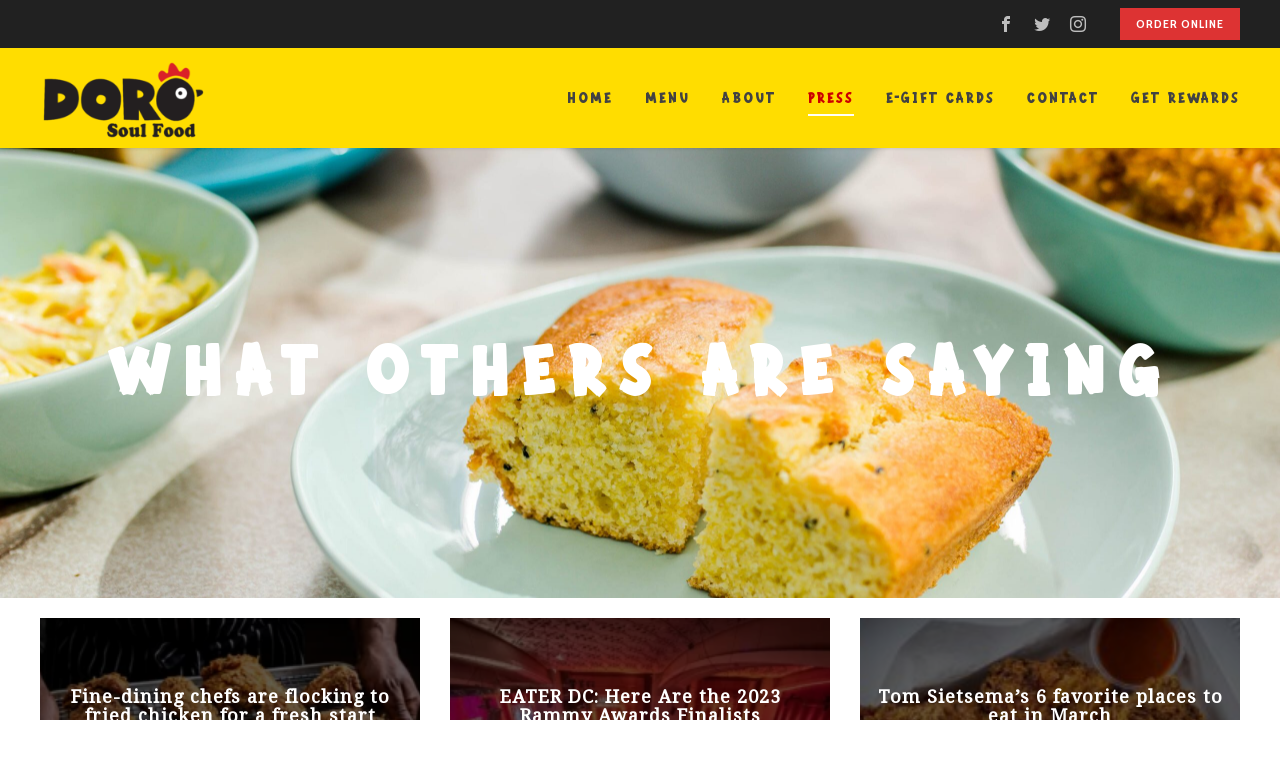

--- FILE ---
content_type: text/html; charset=UTF-8
request_url: https://www.dorosoulfood.com/press
body_size: 41679
content:
<!DOCTYPE html>
<html class="no-js" lang="en-US">
<head>
	<!-- META TAGS -->
	<meta charset="UTF-8" />
	<meta name="viewport" content="width=device-width, initial-scale=1, maximum-scale=8">
	<!-- LINK TAGS -->
	<link rel="pingback" href="https://www.dorosoulfood.com/xmlrpc.php" />
	<title>What Others are Saying &#8211; Doro Soul Food</title>
                        <script>
                            /* You can add more configuration options to webfontloader by previously defining the WebFontConfig with your options */
                            if ( typeof WebFontConfig === "undefined" ) {
                                WebFontConfig = new Object();
                            }
                            WebFontConfig['google'] = {families: ['Cabin+Condensed:400,500,600,700', 'Dosis:200,300,400,500,600,700,800']};

                            (function() {
                                var wf = document.createElement( 'script' );
                                wf.src = 'https://ajax.googleapis.com/ajax/libs/webfont/1.5.3/webfont.js';
                                wf.type = 'text/javascript';
                                wf.async = 'true';
                                var s = document.getElementsByTagName( 'script' )[0];
                                s.parentNode.insertBefore( wf, s );
                            })();
                        </script>
                        <meta name='robots' content='max-image-preview:large' />
<link rel='dns-prefetch' href='//maps.google.com' />
<link rel='dns-prefetch' href='//www.googletagmanager.com' />
<link rel='dns-prefetch' href='//fonts.googleapis.com' />
<link rel="alternate" type="application/rss+xml" title="Doro Soul Food &raquo; Feed" href="https://www.dorosoulfood.com/feed" />
<link rel="alternate" type="application/rss+xml" title="Doro Soul Food &raquo; Comments Feed" href="https://www.dorosoulfood.com/comments/feed" />
<link rel="alternate" title="oEmbed (JSON)" type="application/json+oembed" href="https://www.dorosoulfood.com/wp-json/oembed/1.0/embed?url=https%3A%2F%2Fwww.dorosoulfood.com%2Fpress" />
<link rel="alternate" title="oEmbed (XML)" type="text/xml+oembed" href="https://www.dorosoulfood.com/wp-json/oembed/1.0/embed?url=https%3A%2F%2Fwww.dorosoulfood.com%2Fpress&#038;format=xml" />
<style id='wp-img-auto-sizes-contain-inline-css' type='text/css'>
img:is([sizes=auto i],[sizes^="auto," i]){contain-intrinsic-size:3000px 1500px}
/*# sourceURL=wp-img-auto-sizes-contain-inline-css */
</style>
<link rel='stylesheet' id='pt-cv-public-style-css' href='https://www.dorosoulfood.com/wp-content/plugins/content-views-query-and-display-post-page/public/assets/css/cv.css?ver=4.2' type='text/css' media='all' />
<link rel='stylesheet' id='pt-cv-public-pro-style-css' href='https://www.dorosoulfood.com/wp-content/plugins/pt-content-views-pro/public/assets/css/cvpro.min.css?ver=5.6.0.2' type='text/css' media='all' />
<style id='wp-emoji-styles-inline-css' type='text/css'>

	img.wp-smiley, img.emoji {
		display: inline !important;
		border: none !important;
		box-shadow: none !important;
		height: 1em !important;
		width: 1em !important;
		margin: 0 0.07em !important;
		vertical-align: -0.1em !important;
		background: none !important;
		padding: 0 !important;
	}
/*# sourceURL=wp-emoji-styles-inline-css */
</style>
<style id='wp-block-library-inline-css' type='text/css'>
:root{--wp-block-synced-color:#7a00df;--wp-block-synced-color--rgb:122,0,223;--wp-bound-block-color:var(--wp-block-synced-color);--wp-editor-canvas-background:#ddd;--wp-admin-theme-color:#007cba;--wp-admin-theme-color--rgb:0,124,186;--wp-admin-theme-color-darker-10:#006ba1;--wp-admin-theme-color-darker-10--rgb:0,107,160.5;--wp-admin-theme-color-darker-20:#005a87;--wp-admin-theme-color-darker-20--rgb:0,90,135;--wp-admin-border-width-focus:2px}@media (min-resolution:192dpi){:root{--wp-admin-border-width-focus:1.5px}}.wp-element-button{cursor:pointer}:root .has-very-light-gray-background-color{background-color:#eee}:root .has-very-dark-gray-background-color{background-color:#313131}:root .has-very-light-gray-color{color:#eee}:root .has-very-dark-gray-color{color:#313131}:root .has-vivid-green-cyan-to-vivid-cyan-blue-gradient-background{background:linear-gradient(135deg,#00d084,#0693e3)}:root .has-purple-crush-gradient-background{background:linear-gradient(135deg,#34e2e4,#4721fb 50%,#ab1dfe)}:root .has-hazy-dawn-gradient-background{background:linear-gradient(135deg,#faaca8,#dad0ec)}:root .has-subdued-olive-gradient-background{background:linear-gradient(135deg,#fafae1,#67a671)}:root .has-atomic-cream-gradient-background{background:linear-gradient(135deg,#fdd79a,#004a59)}:root .has-nightshade-gradient-background{background:linear-gradient(135deg,#330968,#31cdcf)}:root .has-midnight-gradient-background{background:linear-gradient(135deg,#020381,#2874fc)}:root{--wp--preset--font-size--normal:16px;--wp--preset--font-size--huge:42px}.has-regular-font-size{font-size:1em}.has-larger-font-size{font-size:2.625em}.has-normal-font-size{font-size:var(--wp--preset--font-size--normal)}.has-huge-font-size{font-size:var(--wp--preset--font-size--huge)}.has-text-align-center{text-align:center}.has-text-align-left{text-align:left}.has-text-align-right{text-align:right}.has-fit-text{white-space:nowrap!important}#end-resizable-editor-section{display:none}.aligncenter{clear:both}.items-justified-left{justify-content:flex-start}.items-justified-center{justify-content:center}.items-justified-right{justify-content:flex-end}.items-justified-space-between{justify-content:space-between}.screen-reader-text{border:0;clip-path:inset(50%);height:1px;margin:-1px;overflow:hidden;padding:0;position:absolute;width:1px;word-wrap:normal!important}.screen-reader-text:focus{background-color:#ddd;clip-path:none;color:#444;display:block;font-size:1em;height:auto;left:5px;line-height:normal;padding:15px 23px 14px;text-decoration:none;top:5px;width:auto;z-index:100000}html :where(.has-border-color){border-style:solid}html :where([style*=border-top-color]){border-top-style:solid}html :where([style*=border-right-color]){border-right-style:solid}html :where([style*=border-bottom-color]){border-bottom-style:solid}html :where([style*=border-left-color]){border-left-style:solid}html :where([style*=border-width]){border-style:solid}html :where([style*=border-top-width]){border-top-style:solid}html :where([style*=border-right-width]){border-right-style:solid}html :where([style*=border-bottom-width]){border-bottom-style:solid}html :where([style*=border-left-width]){border-left-style:solid}html :where(img[class*=wp-image-]){height:auto;max-width:100%}:where(figure){margin:0 0 1em}html :where(.is-position-sticky){--wp-admin--admin-bar--position-offset:var(--wp-admin--admin-bar--height,0px)}@media screen and (max-width:600px){html :where(.is-position-sticky){--wp-admin--admin-bar--position-offset:0px}}

/*# sourceURL=wp-block-library-inline-css */
</style><style id='global-styles-inline-css' type='text/css'>
:root{--wp--preset--aspect-ratio--square: 1;--wp--preset--aspect-ratio--4-3: 4/3;--wp--preset--aspect-ratio--3-4: 3/4;--wp--preset--aspect-ratio--3-2: 3/2;--wp--preset--aspect-ratio--2-3: 2/3;--wp--preset--aspect-ratio--16-9: 16/9;--wp--preset--aspect-ratio--9-16: 9/16;--wp--preset--color--black: #000000;--wp--preset--color--cyan-bluish-gray: #abb8c3;--wp--preset--color--white: #ffffff;--wp--preset--color--pale-pink: #f78da7;--wp--preset--color--vivid-red: #cf2e2e;--wp--preset--color--luminous-vivid-orange: #ff6900;--wp--preset--color--luminous-vivid-amber: #fcb900;--wp--preset--color--light-green-cyan: #7bdcb5;--wp--preset--color--vivid-green-cyan: #00d084;--wp--preset--color--pale-cyan-blue: #8ed1fc;--wp--preset--color--vivid-cyan-blue: #0693e3;--wp--preset--color--vivid-purple: #9b51e0;--wp--preset--gradient--vivid-cyan-blue-to-vivid-purple: linear-gradient(135deg,rgb(6,147,227) 0%,rgb(155,81,224) 100%);--wp--preset--gradient--light-green-cyan-to-vivid-green-cyan: linear-gradient(135deg,rgb(122,220,180) 0%,rgb(0,208,130) 100%);--wp--preset--gradient--luminous-vivid-amber-to-luminous-vivid-orange: linear-gradient(135deg,rgb(252,185,0) 0%,rgb(255,105,0) 100%);--wp--preset--gradient--luminous-vivid-orange-to-vivid-red: linear-gradient(135deg,rgb(255,105,0) 0%,rgb(207,46,46) 100%);--wp--preset--gradient--very-light-gray-to-cyan-bluish-gray: linear-gradient(135deg,rgb(238,238,238) 0%,rgb(169,184,195) 100%);--wp--preset--gradient--cool-to-warm-spectrum: linear-gradient(135deg,rgb(74,234,220) 0%,rgb(151,120,209) 20%,rgb(207,42,186) 40%,rgb(238,44,130) 60%,rgb(251,105,98) 80%,rgb(254,248,76) 100%);--wp--preset--gradient--blush-light-purple: linear-gradient(135deg,rgb(255,206,236) 0%,rgb(152,150,240) 100%);--wp--preset--gradient--blush-bordeaux: linear-gradient(135deg,rgb(254,205,165) 0%,rgb(254,45,45) 50%,rgb(107,0,62) 100%);--wp--preset--gradient--luminous-dusk: linear-gradient(135deg,rgb(255,203,112) 0%,rgb(199,81,192) 50%,rgb(65,88,208) 100%);--wp--preset--gradient--pale-ocean: linear-gradient(135deg,rgb(255,245,203) 0%,rgb(182,227,212) 50%,rgb(51,167,181) 100%);--wp--preset--gradient--electric-grass: linear-gradient(135deg,rgb(202,248,128) 0%,rgb(113,206,126) 100%);--wp--preset--gradient--midnight: linear-gradient(135deg,rgb(2,3,129) 0%,rgb(40,116,252) 100%);--wp--preset--font-size--small: 13px;--wp--preset--font-size--medium: 20px;--wp--preset--font-size--large: 36px;--wp--preset--font-size--x-large: 42px;--wp--preset--spacing--20: 0.44rem;--wp--preset--spacing--30: 0.67rem;--wp--preset--spacing--40: 1rem;--wp--preset--spacing--50: 1.5rem;--wp--preset--spacing--60: 2.25rem;--wp--preset--spacing--70: 3.38rem;--wp--preset--spacing--80: 5.06rem;--wp--preset--shadow--natural: 6px 6px 9px rgba(0, 0, 0, 0.2);--wp--preset--shadow--deep: 12px 12px 50px rgba(0, 0, 0, 0.4);--wp--preset--shadow--sharp: 6px 6px 0px rgba(0, 0, 0, 0.2);--wp--preset--shadow--outlined: 6px 6px 0px -3px rgb(255, 255, 255), 6px 6px rgb(0, 0, 0);--wp--preset--shadow--crisp: 6px 6px 0px rgb(0, 0, 0);}:where(.is-layout-flex){gap: 0.5em;}:where(.is-layout-grid){gap: 0.5em;}body .is-layout-flex{display: flex;}.is-layout-flex{flex-wrap: wrap;align-items: center;}.is-layout-flex > :is(*, div){margin: 0;}body .is-layout-grid{display: grid;}.is-layout-grid > :is(*, div){margin: 0;}:where(.wp-block-columns.is-layout-flex){gap: 2em;}:where(.wp-block-columns.is-layout-grid){gap: 2em;}:where(.wp-block-post-template.is-layout-flex){gap: 1.25em;}:where(.wp-block-post-template.is-layout-grid){gap: 1.25em;}.has-black-color{color: var(--wp--preset--color--black) !important;}.has-cyan-bluish-gray-color{color: var(--wp--preset--color--cyan-bluish-gray) !important;}.has-white-color{color: var(--wp--preset--color--white) !important;}.has-pale-pink-color{color: var(--wp--preset--color--pale-pink) !important;}.has-vivid-red-color{color: var(--wp--preset--color--vivid-red) !important;}.has-luminous-vivid-orange-color{color: var(--wp--preset--color--luminous-vivid-orange) !important;}.has-luminous-vivid-amber-color{color: var(--wp--preset--color--luminous-vivid-amber) !important;}.has-light-green-cyan-color{color: var(--wp--preset--color--light-green-cyan) !important;}.has-vivid-green-cyan-color{color: var(--wp--preset--color--vivid-green-cyan) !important;}.has-pale-cyan-blue-color{color: var(--wp--preset--color--pale-cyan-blue) !important;}.has-vivid-cyan-blue-color{color: var(--wp--preset--color--vivid-cyan-blue) !important;}.has-vivid-purple-color{color: var(--wp--preset--color--vivid-purple) !important;}.has-black-background-color{background-color: var(--wp--preset--color--black) !important;}.has-cyan-bluish-gray-background-color{background-color: var(--wp--preset--color--cyan-bluish-gray) !important;}.has-white-background-color{background-color: var(--wp--preset--color--white) !important;}.has-pale-pink-background-color{background-color: var(--wp--preset--color--pale-pink) !important;}.has-vivid-red-background-color{background-color: var(--wp--preset--color--vivid-red) !important;}.has-luminous-vivid-orange-background-color{background-color: var(--wp--preset--color--luminous-vivid-orange) !important;}.has-luminous-vivid-amber-background-color{background-color: var(--wp--preset--color--luminous-vivid-amber) !important;}.has-light-green-cyan-background-color{background-color: var(--wp--preset--color--light-green-cyan) !important;}.has-vivid-green-cyan-background-color{background-color: var(--wp--preset--color--vivid-green-cyan) !important;}.has-pale-cyan-blue-background-color{background-color: var(--wp--preset--color--pale-cyan-blue) !important;}.has-vivid-cyan-blue-background-color{background-color: var(--wp--preset--color--vivid-cyan-blue) !important;}.has-vivid-purple-background-color{background-color: var(--wp--preset--color--vivid-purple) !important;}.has-black-border-color{border-color: var(--wp--preset--color--black) !important;}.has-cyan-bluish-gray-border-color{border-color: var(--wp--preset--color--cyan-bluish-gray) !important;}.has-white-border-color{border-color: var(--wp--preset--color--white) !important;}.has-pale-pink-border-color{border-color: var(--wp--preset--color--pale-pink) !important;}.has-vivid-red-border-color{border-color: var(--wp--preset--color--vivid-red) !important;}.has-luminous-vivid-orange-border-color{border-color: var(--wp--preset--color--luminous-vivid-orange) !important;}.has-luminous-vivid-amber-border-color{border-color: var(--wp--preset--color--luminous-vivid-amber) !important;}.has-light-green-cyan-border-color{border-color: var(--wp--preset--color--light-green-cyan) !important;}.has-vivid-green-cyan-border-color{border-color: var(--wp--preset--color--vivid-green-cyan) !important;}.has-pale-cyan-blue-border-color{border-color: var(--wp--preset--color--pale-cyan-blue) !important;}.has-vivid-cyan-blue-border-color{border-color: var(--wp--preset--color--vivid-cyan-blue) !important;}.has-vivid-purple-border-color{border-color: var(--wp--preset--color--vivid-purple) !important;}.has-vivid-cyan-blue-to-vivid-purple-gradient-background{background: var(--wp--preset--gradient--vivid-cyan-blue-to-vivid-purple) !important;}.has-light-green-cyan-to-vivid-green-cyan-gradient-background{background: var(--wp--preset--gradient--light-green-cyan-to-vivid-green-cyan) !important;}.has-luminous-vivid-amber-to-luminous-vivid-orange-gradient-background{background: var(--wp--preset--gradient--luminous-vivid-amber-to-luminous-vivid-orange) !important;}.has-luminous-vivid-orange-to-vivid-red-gradient-background{background: var(--wp--preset--gradient--luminous-vivid-orange-to-vivid-red) !important;}.has-very-light-gray-to-cyan-bluish-gray-gradient-background{background: var(--wp--preset--gradient--very-light-gray-to-cyan-bluish-gray) !important;}.has-cool-to-warm-spectrum-gradient-background{background: var(--wp--preset--gradient--cool-to-warm-spectrum) !important;}.has-blush-light-purple-gradient-background{background: var(--wp--preset--gradient--blush-light-purple) !important;}.has-blush-bordeaux-gradient-background{background: var(--wp--preset--gradient--blush-bordeaux) !important;}.has-luminous-dusk-gradient-background{background: var(--wp--preset--gradient--luminous-dusk) !important;}.has-pale-ocean-gradient-background{background: var(--wp--preset--gradient--pale-ocean) !important;}.has-electric-grass-gradient-background{background: var(--wp--preset--gradient--electric-grass) !important;}.has-midnight-gradient-background{background: var(--wp--preset--gradient--midnight) !important;}.has-small-font-size{font-size: var(--wp--preset--font-size--small) !important;}.has-medium-font-size{font-size: var(--wp--preset--font-size--medium) !important;}.has-large-font-size{font-size: var(--wp--preset--font-size--large) !important;}.has-x-large-font-size{font-size: var(--wp--preset--font-size--x-large) !important;}
/*# sourceURL=global-styles-inline-css */
</style>

<style id='classic-theme-styles-inline-css' type='text/css'>
/*! This file is auto-generated */
.wp-block-button__link{color:#fff;background-color:#32373c;border-radius:9999px;box-shadow:none;text-decoration:none;padding:calc(.667em + 2px) calc(1.333em + 2px);font-size:1.125em}.wp-block-file__button{background:#32373c;color:#fff;text-decoration:none}
/*# sourceURL=/wp-includes/css/classic-themes.min.css */
</style>
<link rel='stylesheet' id='contact-form-7-css' href='https://www.dorosoulfood.com/wp-content/plugins/contact-form-7/includes/css/styles.css?ver=6.0.6' type='text/css' media='all' />
<link rel='stylesheet' id='uaf_client_css-css' href='https://www.dorosoulfood.com/wp-content/uploads/useanyfont/uaf.css?ver=1747077176' type='text/css' media='all' />
<link rel='stylesheet' id='goodresto-style-css' href='https://www.dorosoulfood.com/wp-content/themes/goodresto/style.css?ver=ec153b49c89c15090c6efb2d970c13dd' type='text/css' media='all' />
<link rel='stylesheet' id='goodresto-default-fonts-css' href='//fonts.googleapis.com/css?family=Playfair+Display%7CPinyon+Script%7CCabin+Condensed%3A400%2C500%2C600%2C700%7CRaleway%3A300%2C400%2C500%2C600%2C700%2C800%2C900%26subset%3Dlatin%2Clatin-ext&#038;ver=1.0.0' type='text/css' media='all' />
<link rel='stylesheet' id='dynamic-styles-css' href='https://www.dorosoulfood.com/wp-content/themes/goodresto/css/dynamic-styles.css?ver=ec153b49c89c15090c6efb2d970c13dd' type='text/css' media='all' />
<style id='dynamic-styles-inline-css' type='text/css'>
.desk-menu > ul > li:hover > a, .desk-menu > ul > li.one-page-active > a, .desk-menu > ul > li.current-menu-item > a, .desk-menu > ul > li.current-menu-parent > a, .desk-menu > ul > li.current-menu-ancestor > a, .one-page-top .desk-menu > ul > li.current-menu-item > a, .one-page-top .desk-menu > ul > li.current-menu-parent > a, .one-page-top .desk-menu > ul > li.current-menu-ancestor > a {color:#cc0000 !important;}body,input,select,pre,code,kbd,samp,dt,#cancel-comment-reply-link,.box-item-content, textarea, .widget_price_filter .price_label {font-size:16px;font-weight:400;font-family:Dosis;line-height:28px;letter-spacing:0.75px;color:#000000;}.widget_et_recent_entries .post-title {font-family:Dosis;}.widget_twitter .tweet-time, .widget_rss ul li a,.widget_icl_lang_sel_widget li a,.recentcomments a,.widget_product_search form button:before,.page-content-wrap .widget_shopping_cart .cart_list li .remove {color:#000000 !important;}.post-tags-single a:after {background-color:#000000 !important;}h1,h2,h3,h4,h5,h6, .woocommerce-page #et-content .shop_table .product-name > a:not(.yith-wcqv-button),.woocommerce-Tabs-panel .shop_attributes th,#reply-title,.product .summary .price,.widget_products .product_list_widget > li .product-title,.widget_recently_viewed_products .product_list_widget > li .product-title,.widget_recent_reviews .product_list_widget > li .product-title,.widget_top_rated_products .product_list_widget > li .product-title,.widget_recent_reviews .product_list_widget a,.et-circle-progress .percent,.et-timer .timer-count,.pricing-currency,.pricing-price,.et-schedule,.followers-label {font-family:baqoskha;text-transform:none;font-weight:700;letter-spacing:1px;color:#212121;}.woocommerce-page #et-content .shop_table .product-name > a:not(.yith-wcqv-button),.widget_et_recent_entries .post-title a,.widget_recent_reviews .product_list_widget a,.woocommerce-tabs .tabs li a,.widget_categories ul li a,.widget_pages ul li a,.widget_archive ul li a,.widget_meta ul li a,.widget_layered_nav ul li a,.widget_nav_menu ul li a,.widget_product_categories ul li a,.widget_recent_entries ul li a {color:#212121 !important;}.page-content-wrap .widget_shopping_cart .cart-product-title a,.et-circle-progress .percent {color:#212121;}h1 {font-size:48px; line-height:56px;}h2 {font-size:40px; line-height:48px;}h3 {font-size:32px; line-height:40px;}h4 {font-size:24px; line-height:32px;}h5 {font-size:20px; line-height:28px;}h6 {font-size:16px; line-height:24px;}.woocommerce-Tabs-panel h2{font-size:16px; line-height:24px;}.widget_products .product_list_widget > li .product-title,.widget_recently_viewed_products .product_list_widget > li .product-title,.widget_recent_reviews .product_list_widget > li .product-title,.widget_top_rated_products .product_list_widget > li .product-title,.shop_table .product-name > a:not(.yith-wcqv-button),.widget_shopping_cart .cart-product-title,.widget_categories ul li a, .widget_pages ul li a, .widget_archive ul li a, .widget_meta ul li a, .widget_layered_nav ul li a, .widget_nav_menu ul li a, .widget_product_categories ul li a,.widget_recent_reviews .product_list_widget a {font-size:20px; line-height:28px;}#reply-title,.woocommerce h2,.working-hours-title h6{font-size:24px; line-height:32px;}.et-circle-progress .percent,.et-timer .timer-count{font-size:48px; line-height:56px;}.enovathemes-navigation li,.grid #loop-posts .post .post-category,.masonry1 #loop-posts .post .post-category,.grid .recent-posts .post .post-category,.masonry1 .recent-posts .post .post-category,.carousel .recent-posts .post .post-category,.related-posts .post .post-category,.post-meta,.widget_et_recent_entries .post-date,#related-posts .post-date-inline,.post-single-navigation a,.event-date-time,.event-date,.enovathemes-filter .filter,.event-status,.single-event-navigation-link,.menu-price,.menu-label,.product-status,.product .price,.overlay-hover .product-quick-view,.woocommerce-tabs .tabs li a,.summary .out-of-stock,.summary .in-stock,.product .summary table.variations label,.product_meta,th,.woocommerce-MyAccount-navigation ul li a,.woocommerce-mini-cart__total,.widget_categories ul li a, .widget_pages ul li a, .widget_archive ul li a, .widget_meta ul li a, .widget_layered_nav ul li a, .widget_nav_menu ul li a, .widget_product_categories ul li a,.feed-item-likes,.feed-item-comments,.person-subtitle,.pricing-label {font-family:baqoskha;}#loop-posts .post-title:hover,#loop-posts .post-title a:hover,.recent-posts .post-title:hover,.recent-posts .post-title a:hover,.loop-product .post-title:hover,.loop-product .post-title a:hover,.post-social-share > .social-links > a:hover,.related-posts .post .post-title a:hover,.event-layout .event .post-body .post-title a:hover,.event-layout .event .event-category a:hover,.widget_twitter li:before,.widget_recent_comments li:before,.product .summary .price ins,.page-content-wrap .widget_shopping_cart .cart-product-title a:hover,.page-content-wrap .widget_shopping_cart .cart-product-title:hover a,.widget_products .product_list_widget > li > a:hover .product-title,.widget_recently_viewed_products .product_list_widget > li > a:hover .product-title,.widget_recent_reviews .product_list_widget > li > a:hover .product-title,.widget_top_rated_products .product_list_widget > li > a:hover .product-title,.search-posts .post-title a:hover,.search-posts .post-title:hover a,.et-testimonial-item .rating span,.post-read-more,.comment-reply-link,.wp-caption-text, .gallery-caption,.event-booking-alert,.et-booking-alert,.enovathemes-filter .filter,.product-loop-button,.added_to_cart,.star-rating,.comment-form-rating a,.comment-form-rating a:after,.product .summary table.variations label,.woo-cart-toggle:hover,.et-booking-toggle:hover,.et-working-hours-toggle:hover,.woo-cart-title,.et-booking-title,.working-hours-title h6,.feed-item-likes,.feed-item-comments,.et-person .person-title,.et-person .social-links a:hover,.simple.loop-posts .post-title a {color:#ffdd00;}.post-meta a:hover,.event-meta ul a:not(.social-share):hover,.post-tags-single a:hover,.widget_et_recent_entries .post-title:hover a,.widget_et_recent_entries .post-date a:hover,.widget_twitter .tweet-time:hover,.widget_categories ul li a:hover,.widget_pages ul li a:hover,.widget_archive ul li a:hover,.widget_meta ul li a:hover,.widget_layered_nav ul li a:hover,.widget_nav_menu ul li a:hover,.widget_product_categories ul li a:hover,.widget_recent_entries ul li a:hover, .widget_rss ul li a:hover,.widget_icl_lang_sel_widget li a:hover,.recentcomments a:hover,.woocommerce-tabs .tabs li a:hover,.woocommerce-tabs .tabs li.active a,#yith-quick-view-close:hover,.page-content-wrap .widget_shopping_cart .cart_list li .remove:hover,.woocommerce-page #et-content .shop_table .product-name > a:not(.yith-wcqv-button):hover,.et-timer .timer-count {color:#ffdd00 !important;}.enovathemes-navigation li a:hover,.enovathemes-navigation li .current,.post-sticky,.post-media .flex-direction-nav li a:hover,.post-media .flex-control-nav li a:hover,.post-media .flex-control-nav li a.flex-active,.slick-dots li button:hover,.slick-dots li.slick-active button,.owl-carousel .owl-nav > *:hover,.enovathemes-filter .filter:before,.overlay-flip-hor .overlay-hover .post-image-overlay, .overlay-flip-ver .overlay-hover .post-image-overlay,.image-move-up .post-image-overlay,.image-move-down .post-image-overlay,.image-move-left .post-image-overlay,.image-move-right .post-image-overlay,.overlay-image-move-up .post-image-overlay,.overlay-image-move-down .post-image-overlay,.overlay-image-move-left .post-image-overlay,.overlay-image-move-right .post-image-overlay,.product .onsale,.product .product-status,.product-quick-view:hover,.woocommerce-store-notice.demo_store,.shop_table .product-remove a:hover,.et-accordion .toggle-title.active,.tabset .tab.active,.et-mailchimp input[type="text"] + .after,.owl-carousel .owl-dots > .owl-dot.active,.popup-banner-toggle,.pricing-label,.pricing-footer .et-button:hover,.mob-menu-toggle-alt,.post-read-more:after,.comment-reply-link:after,.comment-list ul.children .comment:before,.event-booking-respond-message,.et-booking-respond-message,.product-loop-button:after,.added_to_cart:after,.product .summary .single_variation_wrap:before,.woocommerce-info a,.widget_nav_menu ul li a + ul li:before, .widget_product_categories ul li a + ul li:before, .desk-menu > ul > [data-mm="true"] .sub-menu .widget_nav_menu ul li a + ul li:before, .desk-menu > ul > [data-mm="true"] .sub-menu .widget_product_categories ul li a + ul li:before,.followers-label:after {background-color:#ffdd00;}.masonry2 .loop-posts .post-image-body-inner-wrap .post-read-more:hover,.mejs-controls .mejs-time-rail .mejs-time-current,.slick-slider .slick-prev:hover,.slick-slider .slick-next:hover,#event-gallery .owl-nav > .owl-prev:hover,#event-gallery .owl-nav > .owl-next:hover,.et-tweets ul.slick-dots li.slick-active button,.list .loop-posts .post-read-more:hover,.full .loop-posts .post-read-more:hover,.full #loop-posts .format-link .post-body-inner,.single-post-page > .format-link .format-container,.woo-cart-toggle:hover:before,.et-booking-toggle:hover:before,.et-working-hours-toggle:hover:before,.woo-cart .woocommerce-mini-cart__total:before{background-color:#ffdd00 !important;}#yith-wcwl-popup-message {color:#ffdd00 !important;box-shadow:inset 0 0 0 2px #ffdd00;}.woocommerce-info {color:#ffdd00 !important;box-shadow:inset 0 0 0 1px #ffdd00;}.yith-wcwl-add-to-wishlist a {box-shadow:inset 0 0 0 32px #ffdd00 !important;}.yith-wcwl-add-to-wishlist a:hover,.yith-wcwl-wishlistexistsbrowse.show a,.yith-wcwl-wishlistaddedbrowse.show a {box-shadow:inset 0 0 0 32px #6c1812 !important;background-color:#6c1812;}.yith-wcwl-add-to-wishlist a.active:after {border:2px solid #ffdd00;border-top:2px solid #6c1812;}.yith-wcwl-add-to-wishlist a.active:hover:after {border:2px solid #6c1812;border-top:2px solid #ffffff;}.show a.active:after,.show a.active:hover:after {border:2px solid #6c1812 !important;border-top:2px solid #ffffff !important;}.ajax-add-to-cart-loading .circle-loader {border:2px solid rgba(255,221,0,0.2);}.ajax-add-to-cart-loading .circle-loader {border-left-color:#ffdd00;}.ajax-add-to-cart-loading .load-complete {border-color:#ffdd00 !important;}.ajax-add-to-cart-loading .checkmark:after {border-right:2px solid #ffdd00;border-top:2px solid #ffdd00;}.widget_price_filter .ui-slider-horizontal .ui-slider-range {background-color:#ffdd00 !important;}.widget_price_filter .ui-slider .ui-slider-handle {border:2px solid #ffdd00;}.highlight-true .testimonial-content {box-shadow:inset 0 0 0 1px #ffdd00;border-color:#ffdd00;}.highlight-true .testimonial-content:after {border-color:#ffdd00 transparent transparent transparent;}.post-image-overlay > .overlay-read-more, .post-image-overlay > .post-image-overlay-content > .overlay-read-more{background-color:rgba(255,221,0,0.3);}.post-image-overlay > .overlay-read-more:hover, .post-image-overlay > .post-image-overlay-content > .overlay-read-more:hover{background-color:#ffdd00;}.grid #loop-posts .post .post-category,.masonry1 #loop-posts .post .post-category,.grid .recent-posts .post .post-category,.masonry1 .recent-posts .post .post-category,.carousel .recent-posts .post .post-category,.related-posts .post .post-category,.event-status,.summary .out-of-stock,.summary .in-stock,.simple.loop-posts .post-title a:before{background-color:#6c1812;}.post-read-more:hover,.comment-reply-link:hover,.product-loop-button:hover,.added_to_cart:hover,.post-single-navigation a:hover,.single-event-navigation a:hover,.simple.loop-posts .post-title a:hover {color:#6c1812;}.post-read-more:before,.comment-reply-link:before,.product-loop-button:before,.added_to_cart:before {background-color:#6c1812;}blockquote, q {border-top:2px solid #ffdd00;border-bottom:2px solid #ffdd00;}ul.chat li:nth-child(2n+2) > p {background-color:rgba(255,221,0,0.3);}.single-event-page > .post .post-body .post-content {border-bottom:1px solid #ffdd00;}.et-map-link {color:#ffdd00 !important;}.et-map-link:after {background-color:#ffdd00;}.et-map-link:hover,.enovathemes-filter .filter:hover,.enovathemes-filter .filter.active {color:#6c1812 !important;}.et-map-link:hover:after,.enovathemes-filter .filter:after,.menu-label,.post-image .menu-additional-info > * {background-color:#6c1812 !important;}.menu-layout.grid .loop-menu .menu .highlight-true .post-body,.menu-layout.carousel .loop-menu .menu .highlight-true .post-body,.menu-layout.list2 .loop-menu .menu .highlight-true .post-body,.followers-box-inner {box-shadow:inset 0 0 0 2px #ffdd00;}.menu-layout.list .menu .highlight-true .post-image img {border:2px solid #ffdd00;}.woocommerce-error li,.cart-empty,.woocommerce-info,.woocommerce-message,.woocommerce-notice {box-shadow:inset 0 0 0 1px #ffdd00;color:#ffdd00;}.woocommerce-error li a,.cart-empty a,.woocommerce-info a,.woocommerce-message a {background:#ffdd00;}a,a:visited,.comment-meta .comment-date-time a:hover,.comment-author a:hover,.comment-content .edit-link a a,#cancel-comment-reply-link:hover,.woocommerce-review-link {color:#ffdd00;opacity:1;}a:hover,.comment-content .edit-link a a:hover,.woocommerce-review-link:hover,.product_meta a:hover {color:#212121;}.post-tags-single a:hover:after,.widget_tag_cloud .tagcloud a:after,.widget_product_tag_cloud .tagcloud a:after,.event-tags a:after {background-color:#ffdd00 !important;}.widget_tag_cloud .tagcloud a:hover:after,.widget_product_tag_cloud .tagcloud a:hover:after,.event-tags a:hover:after {background-color:#212121 !important;}.woocommerce-product-details__short-description:after{content:"\e1004"}.one-page-bullets,#multiscroll-nav {background-color:#f5f5f5;}.one-page-bullets ul li a,#multiscroll-nav li a {background-color:#303030;}.one-page-bullets ul li a:hover,.one-page-bullets ul li.one-page-active a,#multiscroll-nav li a:hover,#multiscroll-nav li a.active {background-color:#d3a471;}.one-page-bullets ul li a:before,#multiscroll-nav li:before {background-color:#303030;color:#ffffff;}body.layout-frame {padding:32px;}.layout-frame .site-sidebar {right:32px;top:32px;height:calc( 100% - 64px );}.layout-frame.sidebar-align-left .site-sidebar {right:auto !important;left:32px;top:32px;height:calc( 100% - 64px );}.body-borders > div:not(.shadow),.body-borders > .left-border:before,.body-borders .left-border:after,.body-borders > .right-border:before,.body-borders > .bottom-border:before {background-color:#ffffff;}.body-borders > .top-border,.body-borders > .bottom-border {height:32px;}.body-borders > .left-border,.body-borders > .right-border {width:32px;}.body-borders .left-border:before,.body-borders .left-border:after,.body-borders .right-border:before,.body-borders > .bottom-border:before {width:64px;height:32px;}.body-borders > .bottom-border:before {width:32px;height:64px;}#to-top {width:40px;height:40px;line-height:40px !important;font-size:16px;border-radius:0px;color:#ffffff;background-color:#151515;}#to-top:hover {color:#ffffff;background-color:#d3a471;}#to-top .et-ink {background-color:#ffffff;}.rich-header, .rich-header .parallax-container, .rich-header .fixed-container {height:450px;}.rich-header h1 {font-family:baqoskha; font-weight:700; font-size:72px; line-height:80px; letter-spacing:15px; text-transform:uppercase;}.rich-header p {font-family:Cabin Condensed; font-weight:400; font-size:16px; letter-spacing:2px; text-transform:uppercase;}.rich-header .et-breadcrumbs {font-family:Cabin Condensed; font-weight:400; font-size:16px; letter-spacing:0.75px; text-transform:none;}.page-id-2941 .page-header, .page-id-2941 .page-header .parallax-container, .page-id-2941 .page-header .fixed-container {background-color:#f5f5f5;background-image:url(https://www.dorosoulfood.com/wp-content/uploads/DoroSoulFood-KK-30-scaled.jpg);background-repeat:no-repeat;background-attachment:scroll;-webkit-background-size:cover;-moz-background-size:cover;background-size:cover;background-position:center center;}.page-id-2941 .page-header h1 {color:#ffffff;padding:0px;background-color:transparent;}.page-id-2941 .page-header p {color:#9e9e9e;padding:0px;background-color:transparent;}.page-id-2941 .page-header .et-breadcrumbs {color:#9e9e9e;padding:0px;background-color:transparent;}.page-id-2941 .et-breadcrumbs > *:before {color:#d3a471;}.page-id-2941 .et-breadcrumbs a:after {background-color:#9e9e9e;}html,#gen-wrap {background-color:#ffffff;}.site-loading {background-color:#ffffff;}.logo-loading .loading-bar:after,.loading-bar-full:after {background-color:#d3a471;}#et-signature-custom {max-width:272px;width:272px;}#et-signature-custom svg path {stroke:#d3a471;animation:pathAnimateStroke 3s cubic-bezier(0.785, 0.135, 0.150, 0.860) forwards 1s, pathAnimateFillCustom 0.6s ease-in-out forwards 2.5s;}@keyframes pathAnimateFillCustom {0% {fill:transparent;}100% {fill:#d3a471;stroke:transparent;}}.under-construction {background-color:#ffffff;}textarea, select, input[type="date"], input[type="datetime"], input[type="datetime-local"], input[type="email"], input[type="month"], input[type="number"], input[type="password"], input[type="search"], input[type="tel"], input[type="text"], input[type="time"], input[type="url"], input[type="week"], input[type="file"] {color:#757575;background-color:#ffffff;border-color:#e0e0e0;}.tech-page-search-form .search-icon,.widget_search form input[type="submit"]#searchsubmit + .search-icon, .widget_product_search form input[type="submit"] + .search-icon {color:#757575 !important;}.select2-container--default .select2-selection--single {color:#757575 !important;background-color:#ffffff !important;border-color:#e0e0e0 !important;}.select2-container--default .select2-selection--single .select2-selection__rendered{color:#757575 !important;}.select2-dropdown,.select2-container--default .select2-search--dropdown .select2-search__field {background-color:#ffffff !important;}textarea:focus, select:focus, input[type="date"]:focus, input[type="datetime"]:focus, input[type="datetime-local"]:focus, input[type="email"]:focus, input[type="month"]:focus, input[type="number"]:focus, input[type="password"]:focus, input[type="search"]:focus, input[type="tel"]:focus, input[type="text"]:focus, input[type="time"]:focus, input[type="url"]:focus, input[type="week"]:focus, input[type="file"]:focus {color:#757575;border-color:#bdbdbd;background-color:#ffffff;}.tech-page-search-form [type="submit"]#searchsubmit:hover + .search-icon,.widget_search form input[type="submit"]#searchsubmit:hover + .search-icon, .widget_product_search form input[type="submit"]:hover + .search-icon {color:#757575 !important;}.select2-container--default .select2-selection--single:focus {color:#757575 !important;border-color:#bdbdbd !important;background-color:#ffffff !important;}.select2-container--default .select2-selection--single .select2-selection__rendered:focus{color:#757575 !important;}.select2-dropdown:focus,.select2-container--default .select2-search--dropdown .select2-search__field:focus {background-color:#ffffff !important;}input[type="button"], input[type="reset"], input[type="submit"], button, a.checkout-button, .return-to-shop a, .wishlist_table .product-add-to-cart a, .wishlist_table .yith-wcqv-button, a.woocommerce-button, #page-links > a, .edit-link a, .event-link, .mobile-navigation .cart-contents, .page-content-wrap .woocommerce-mini-cart__buttons > a, .desk-menu > ul > [data-mm="true"] > .sub-menu .woocommerce-mini-cart__buttons > a.button, .mobile-navigation .woocommerce-mini-cart__buttons > a.button, .site-sidebar .woocommerce-mini-cart__buttons > a.button, .woocommerce .wishlist_table td.product-add-to-cart a, .desk-menu ul ul > li[data-button="true"] a, .follow-button, .error404-button {color:#ffffff !important;font-family:Cabin Condensed; font-weight:700; letter-spacing:1px; border-radius:0px !important; background-color:#212121;}.event-booking-form .sending,.et-booking-form .sending {border-radius:0px !important; background-color:#212121;}.event-booking-form .sending:hover,.et-booking-form .sending:hover {background-color:#d3a471;}.post-read-more,.comment-reply-link,.et-ajax-loader,.enovathemes-filter .filter,.enovathemes-filter .filter:before,.header-top .top-button,.menu-under-logo-true .header-button,.desk-menu > ul > li > a.menu-item-button,.woo-cart .woocommerce-mini-cart__buttons > a,.product-loop-button,.added_to_cart,.et-button,.et-button-3d {font-family:Cabin Condensed; font-weight:700; letter-spacing:1px;border-radius:0px !important;}input[type="button"]:hover,input[type="reset"]:hover,input[type="submit"]:hover,button:hover,a.checkout-button:hover,.return-to-shop a:hover,.wishlist_table .product-add-to-cart a:hover,.wishlist_table .yith-wcqv-button:hover,a.woocommerce-button:hover,.woocommerce-mini-cart__buttons > a:hover,#page-links > a:hover,.edit-link a:hover,.et-ajax-loader:hover,.event-link:hover,.mobile-navigation .cart-contents:hover,.page-content-wrap .woocommerce-mini-cart__buttons > a:hover,.woocommerce .wishlist_table td.product-add-to-cart a:hover,.follow-button:hover, .error404-button:hover {color:#ffffff !important;background-color:#d3a471;}.et-ajax-loader.loading:hover:after {border:2px solid #ffffff;}.widget_price_filter .ui-slider .ui-slider-handle {background-color:#212121;}.footer textarea, .footer select, .footer input[type="date"], .footer input[type="datetime"], .footer input[type="datetime-local"], .footer input[type="email"], .footer input[type="month"], .footer input[type="number"], .footer input[type="password"], .footer input[type="search"], .footer input[type="tel"], .footer input[type="text"], .footer input[type="time"], .footer input[type="url"], .footer input[type="week"], .footer input[type="file"] {color:#9e9e9e;background-color:#ffffff;}.footer textarea:focus, .footer select:focus, .footer input[type="date"]:focus, .footer input[type="datetime"]:focus, .footer input[type="datetime-local"]:focus, .footer input[type="email"]:focus, .footer input[type="month"]:focus, .footer input[type="number"]:focus, .footer input[type="password"]:focus, .footer input[type="search"]:focus, .footer input[type="tel"]:focus, .footer input[type="text"]:focus, .footer input[type="time"]:focus, .footer input[type="url"]:focus, .footer input[type="week"]:focus, .footer input[type="file"]:focus {color:#757575;border-color:#ffffff;background-color:#ffffff;}.footer input[type="button"], .footer input[type="reset"], .footer input[type="submit"], .footer button, .footer a.checkout-button, .footer a.woocommerce-button, .footer .widget_shopping_cart .woocommerce-mini-cart__buttons > a.button {color:#ffffff !important;background-color:#d3a471;}.footer .widget_shopping_cart .woocommerce-mini-cart__buttons > a.button {color:#ffffff !important;}.footer input[type="button"]:hover,.footer input[type="reset"]:hover,.footer input[type="submit"]:hover,.footer button:hover,.footer a.checkout-button:hover,.footer a.woocommerce-button:hover,.footer .widget_shopping_cart .woocommerce-mini-cart__buttons > a.button:hover {color:#212121 !important;background-color:#ffffff;}.footer .widget_shopping_cart .woocommerce-mini-cart__buttons > a.button:hover {color:#212121 !important;}.footer .widget_search form input[type="submit"]#searchsubmit + .search-icon, .footer .widget_product_search form button:before {color:#9e9e9e;}.site-sidebar textarea, .site-sidebar select, .site-sidebar input[type="date"], .site-sidebar input[type="datetime"], .site-sidebar input[type="datetime-local"], .site-sidebar input[type="email"], .site-sidebar input[type="month"], .site-sidebar input[type="number"], .site-sidebar input[type="password"], .site-sidebar input[type="search"], .site-sidebar input[type="tel"], .site-sidebar input[type="text"], .site-sidebar input[type="time"], .site-sidebar input[type="url"], .site-sidebar input[type="week"], .site-sidebar input[type="file"] {color:#9e9e9e;background-color:#ffffff;}.site-sidebar textarea:focus, .site-sidebar select:focus, .site-sidebar input[type="date"]:focus, .site-sidebar input[type="datetime"]:focus, .site-sidebar input[type="datetime-local"]:focus, .site-sidebar input[type="email"]:focus, .site-sidebar input[type="month"]:focus, .site-sidebar input[type="number"]:focus, .site-sidebar input[type="password"]:focus, .site-sidebar input[type="search"]:focus, .site-sidebar input[type="tel"]:focus, .site-sidebar input[type="text"]:focus, .site-sidebar input[type="time"]:focus, .site-sidebar input[type="url"]:focus, .site-sidebar input[type="week"]:focus, .site-sidebar input[type="file"]:focus {color:#757575;border-color:#ffffff;background-color:#ffffff;}.site-sidebar input[type="button"], .site-sidebar input[type="reset"], .site-sidebar input[type="submit"], .site-sidebar button, .site-sidebar a.checkout-button, .site-sidebar a.woocommerce-button, .site-sidebar .widget_shopping_cart .woocommerce-mini-cart__buttons > a.button {color:#ffffff !important;background-color:#d3a471;}.site-sidebar .widget_shopping_cart .woocommerce-mini-cart__buttons > a.button {color:#ffffff !important;}.site-sidebar input[type="button"]:hover,.site-sidebar input[type="reset"]:hover,.site-sidebar input[type="submit"]:hover,.site-sidebar button:hover,.site-sidebar a.checkout-button:hover,.site-sidebar a.woocommerce-button:hover,.site-sidebar .widget_shopping_cart .woocommerce-mini-cart__buttons > a.button:hover {color:#212121 !important;background-color:#ffffff;}.site-sidebar .widget_shopping_cart .woocommerce-mini-cart__buttons > a.button:hover {color:#212121 !important;}.site-sidebar .widget_search form input[type="submit"]#searchsubmit + .search-icon, .site-sidebar .widget_product_search form button:before {color:#9e9e9e;}.site-sidebar {background-color:#212121;padding-top:48px;padding-bottom:48px;padding-right:32px;padding-left:32px;}.site-sidebar .widget {color:#bdbdbd;}.site-sidebar .widget_title {color:#ffffff;}.site-sidebar .widget a,.mobile-site-sidebar-toggle {color:#bdbdbd;}.site-sidebar .widget a:hover,.mobile-site-sidebar-toggle:hover {color:#ffffff;}.site-sidebar .widget_twitter .tweet-time,.site-sidebar .widget_categories ul li a,.site-sidebar .widget_pages ul li a,.site-sidebar .widget_archive ul li a,.site-sidebar .widget_meta ul li a,.site-sidebar .widget_layered_nav ul li a,.site-sidebar .widget_nav_menu ul li a,.site-sidebar .widget_product_categories ul li a,.site-sidebar .widget_recent_entries ul li a, .site-sidebar .widget_rss ul li a,.site-sidebar .widget_icl_lang_sel_widget li a,.site-sidebar .recentcomments a,.site-sidebar .widget_et_recent_entries .post-title a {color:#bdbdbd !important;}.site-sidebar .widget_twitter li:before,.site-sidebar .widget_recent_comments li:before,.site-sidebar .wp-caption-text, .site-sidebar .gallery-caption {color:#bdbdbd;}.site-sidebar .widget_et_recent_entries .post-title:hover a,.site-sidebar .widget_et_recent_entries .post-date a:hover,.site-sidebar .widget_twitter .tweet-time:hover,.site-sidebar .widget_categories ul li a:hover,.site-sidebar .widget_pages ul li a:hover,.site-sidebar .widget_archive ul li a:hover,.site-sidebar .widget_meta ul li a:hover,.site-sidebar .widget_layered_nav ul li a:hover,.site-sidebar .widget_nav_menu ul li a:hover,.site-sidebar .widget_product_categories ul li a:hover,.site-sidebar .widget_recent_entries ul li a:hover, .site-sidebar .widget_rss ul li a:hover,.site-sidebar .widget_icl_lang_sel_widget li a:hover,.site-sidebar .recentcomments a:hover,.site-sidebar .widget_et_recent_entries .post-title a:hover {color:#ffffff !important;}.site-sidebar .widget_tag_cloud .tagcloud a,.site-sidebar .widget_product_tag_cloud .tagcloud a,.site-sidebar .event-tags a {color:#bdbdbd !important;}.site-sidebar .widget_tag_cloud .tagcloud a:hover,.site-sidebar .widget_product_tag_cloud .tagcloud a:hover,.site-sidebar .event-tags a:hover {color:#ffffff !important;}.site-sidebar .widget_tag_cloud .tagcloud a:after,.site-sidebar .widget_product_tag_cloud .tagcloud a:after,.site-sidebar .event-tags a:after {background-color:#bdbdbd !important;}.site-sidebar .widget_tag_cloud .tagcloud a:hover:after,.site-sidebar .widget_product_tag_cloud .tagcloud a:hover:after,.site-sidebar .event-tags a:hover:after {background-color:#ffffff !important;}.site-sidebar .widget_nav_menu ul li a.animate + ul li:before, .site-sidebar .widget_product_categories ul li a.animate + ul li:before {background-color:rgba(189,189,189,0.5);}.site-sidebar .widget_icl_lang_sel_widget li a,.site-sidebar .widget_calendar caption,.site-sidebar .widget_calendar th:first-child,.site-sidebar .widget_calendar th:last-child,.site-sidebar .widget_calendar td {border-color:rgba(189,189,189,0.5);}.site-sidebar .mejs-container, .site-sidebar .mejs-container,.site-sidebar .mejs-controls, .site-sidebar .mejs-embed, .site-sidebar .mejs-embed body {background:rgb(63,63,63) !important;}.site-sidebar .widget_schedule ul li {color:#bdbdbd;}.site-sidebar .widget_schedule ul li:nth-child(2n+1) {background:rgba(189,189,189,0.1) !important;color:#bdbdbd;}.site-sidebar input[type="button"]:hover,.site-sidebar input[type="reset"]:hover,.site-sidebar input[type="submit"]:hover,.site-sidebar button:hover,.site-sidebar a.checkout-button:hover,.site-sidebar a.woocommerce-button:hover,.site-sidebar .woocommerce-mini-cart__buttons > a:hover {color:#212121;background-color:#ffffff;}.site-sidebar .widget_fast_contact_widget .sending:before {border-top:2px solid rgba(189,189,189,0.1);border-right:2px solid rgba(189,189,189,0.1);border-bottom:2px solid rgba(189,189,189,0.1);border-left:2px solid rgba(189,189,189,0.4);}.site-sidebar .widget_shopping_cart .cart-product-title > a,.site-sidebar .widget_shopping_cart .cart-product-title a .product-title,.site-sidebar .widget_products .product_list_widget > li > a .product-title, .site-sidebar .widget_products .widget_recent_reviews .product_list_widget a, .site-sidebar .widget_recently_viewed_products .product_list_widget > li a .product-title, .site-sidebar .widget_recent_reviews .product_list_widget > li a .product-title, .site-sidebar .widget_top_rated_products .product_list_widget > li a .product-title,.site-sidebar .widget_layered_nav ul li a,.site-sidebar .widget_layered_nav_filters li a,.site-sidebar .widget_shopping_cart .cart_list li .remove {color:#bdbdbd !important;}.site-sidebar .widget_shopping_cart .cart-product-title > a:hover,.site-sidebar .widget_shopping_cart .cart_list li .remove:hover .product-title,.site-sidebar .widget_products .product_list_widget > li > a:hover .product-title, .site-sidebar .widget_recently_viewed_products .product_list_widget > li a:hover .product-title, .site-sidebar .widget_recent_reviews .product_list_widget > li a:hover .product-title, .site-sidebar .widget_top_rated_products .product_list_widget > li a:hover .product-title,.site-sidebar .widget_layered_nav_filters li:hover > a,.site-sidebar .widget_shopping_cart .cart_list li .remove:hover {color:#ffffff !important;}.site-sidebar .widget_layered_nav li a {color:#bdbdbd !important;}.site-sidebar .woocommerce-mini-cart__total:before {background-color:rgba(189,189,189,0.3) !important;}.site-sidebar .widget_price_filter .price_slider_wrapper .ui-widget-content {background-color:rgba(189,189,189,0.1) !important;}.site-sidebar .star-rating:before {color:rgba(189,189,189,0.3) !important;}.desk-menu > ul > [data-mm="true"] > .sub-menu li > a {color:#bdbdbd !important;}.desk-menu > ul > [data-mm="true"] > .sub-menu li > a:hover {color:#ffffff !important;}.desk-menu > ul > [data-mm="true"] > .sub-menu > li > a,.desk-menu > ul > [data-mm="true"] > .sub-menu > li > a:hover {text-transform:uppercase;font-weight:700;font-family:Cabin Condensed;font-size:14px;letter-spacing:1px;color:#ffffff !important;}.desk-menu [data-mm="true"] > .sub-menu > li > a {padding:8px 16px 32px 16px !important;}.desk-menu [data-mm="true"] > .sub-menu > li > a:before {background:#424242;}.desk .header-top,.desk .header-top .slogan,.desk .header-top-menu > ul > li {height:48px;line-height:48px;}.header-top-menu ul li a {line-height:48px;}.header-top-menu ul li ul {top:48px;}.desk .header-top .top-button,.desk .header-top .header-social-links {margin-top:8px;}.header-top {background-color:rgba(33,33,33,1);}.header-top .top-button {background-color:#dd3333;color:#ffffff;}.header-top .top-button:hover {color:#ffffff;background-color:#000000;}.header-top .header-top-menu a {color:#BDBDBD;font-weight:500;font-family:Cabin Condensed;font-size:16px;text-transform:none;letter-spacing:1px;}.header-top .header-top-menu li:hover > a {color:#ffffff;}.header-top .header-top-menu ul li ul a {color:#BDBDBD;background-color:#212121;}.header-top .header-top-menu ul li ul li:hover > a {color:#ffffff;background-color:#d3a471;}.header-top .header-top-menu ul li ul {background-color:#212121;}.header-social-links a {color:#BDBDBD;}.header-social-links a:hover {color:#ffffff;}.desk.top-false {height:100px;}.desk.top-true {height:148px;}.desk.top-false.menu-under-logo-true {height:164px;}.desk.top-true.menu-under-logo-true {height:212px;}.desk.menu-under-logo-true.menu-under-logo-boxed-true {height:132px;}.desk.menu-under-logo-true.menu-under-logo-boxed-true.top-true {height:180px;}.desk .header-body {background-color:rgba(255,221,0,1);height:100px;}.desk.menu-under-logo-true .header-body {height:164px;}.desk.menu-under-logo-true.menu-under-logo-boxed-true .header-body {height:132px;}.logo-area, .desk .logo,.desk .logo-title {height:100px;line-height:100px;}.desk .logo-desk .normal-logo {-webkit-transform:translate(0px,0px);-ms-transform:translate(0px,0px);transform:translate(0px,0px);}.desk-menu > ul > li {margin-left:32px;height:100px;line-height:100px;}.desk.no-logo-true .left-part {padding-right:32px;}.desk-menu > ul > li > a {color:#424242;font-family:baqoskha; font-weight:400; font-size:16px; letter-spacing:2px; text-transform:uppercase;margin-top:32px;}.desk-menu > ul > li > a.menu-item-button {margin-top:28px;}.desk-menu > ul > li:hover > a,.desk-menu > ul > li.one-page-active > a,.desk-menu > ul > li.current-menu-item > a,.desk-menu > ul > li.current-menu-parent > a,.desk-menu > ul > li.current-menu-ancestor > a,.one-page-top .desk-menu > ul > li.current-menu-item > a,.one-page-top .desk-menu > ul > li.current-menu-parent > a,.one-page-top .desk-menu > ul > li.current-menu-ancestor > a {color:#ffffff;}.effect-underline .desk-menu > ul > li > a:after,.effect-overline .desk-menu > ul > li > a:after,.effect-fill .desk-menu > ul > li:hover,.effect-fill .desk-menu > ul > li.one-page-active,.effect-fill .desk-menu > ul > li.current-menu-item,.effect-fill .desk-menu > ul > li.current-menu-parent,.effect-fill .desk-menu > ul > li.current-menu-ancestor,.effect-box .desk-menu > ul > li:hover > a,.effect-box .desk-menu > ul > li.one-page-active > a,.effect-box .desk-menu > ul > li.current-menu-item > a,.effect-box .desk-menu > ul > li.current-menu-parent > a,.effect-box .desk-menu > ul > li.current-menu-ancestor > a {background:rgba(255,254,246,1);}.effect-dottes .desk-menu > ul > li > a .dottes,.effect-dottes .desk-menu > ul > li > a .dottes:after,.effect-dottes .desk-menu > ul > li > a .dottes:before {background:rgba(255,254,246,1);}.one-page-top.effect-fill .desk-menu > ul > li:hover,.one-page-top.effect-fill .desk-menu > ul > li.one-page-active {background:rgba(255,254,246,1) !important;}.one-page-top.effect-box .desk-menu > ul > li:hover > a,.one-page-top.effect-box .desk-menu > ul > li.one-page-active > a {background:rgba(255,254,246,1) !important;}.effect-outline .desk-menu > ul > li:hover > a,.effect-outline .desk-menu > ul > li.one-page-active > a,.effect-outline .desk-menu > ul > li.current-menu-item > a,.effect-outline .desk-menu > ul > li.current-menu-parent > a,.effect-outline .desk-menu > ul > li.current-menu-ancestor > a {box-shadow:inset 0 0 0 1px rgba(255,254,246,1);}.one-page-top.effect-outline .desk-menu > ul > li:hover > a,.one-page-top.effect-outline .desk-menu > ul > li.one-page-active > a {box-shadow:inset 0 0 0 1px rgba(255,254,246,1) !important;}.effect-overline .desk-menu > ul > li > a:after {top:-32px;}.subeffect-hover-line .desk-menu .sub-menu > li > a:after {background:rgba(211,164,113,1);}.subeffect-hover-fill .desk-menu .sub-menu > li:hover {background:rgba(211,164,113,1);}.subeffect-hover-outline .desk-menu .sub-menu > li > a:after {box-shadow:inset 0 0 0 1px rgba(211,164,113,1);}.desk-menu > ul ul {background-color:#212121;}.desk-menu > ul > li > ul {top:100px;}.desk-menu .sub-menu a {color:#bdbdbd;font-family:Cabin Condensed; font-weight:400; font-size:16px; text-transform:none;line-height:24px;}.desk-menu ul ul > li[data-button="true"] {line-height:24px;}.desk-menu .sub-menu li:hover > a {color:#ffffff;}.menu-under-logo-true .under-logo {height:64px;line-height:64px;}.under-logo .desk-menu > ul > li,.sticky-true.active.menu-under-logo-true .desk-menu > ul > li {height:64px;line-height:64px;}.under-logo .desk-menu > ul > li > a,.sticky-true.active.menu-under-logo-true .desk-menu > ul > li > a {margin-top:14px !important;}.effect-overline .under-logo .desk-menu > ul > li > a:after {top:-14px !important;}.under-logo .search-toggle,.under-logo .desk-cart-wrap,.under-logo .sidebar-toggle,.under-logo .menu-header-social-links {margin-top:12px !important;}.under-logo .language-switcher {margin-top:14px !important;}.under-logo .desk-menu > ul > li > ul,.sticky-true.active.menu-under-logo-true .under-logo .desk-menu > ul > li > ul {top:64px !important;}.menu-under-logo-true .header-button {background-color:#d3a471;color:#ffffff;}.menu-under-logo-true .header-button:hover {background-color:#212121;color:#ffffff;}.menu-under-logo-true .header-search input[type="text"] {background-color:rgba(255,255,255,1);border-color:rgba(224,224,224,1) !important;color:#757575;}.menu-under-logo-true .header-search input[type="submit"] + .search-icon {color:#757575 !important;}.menu-under-logo-true .header-search input[type="submit"]:hover + .search-icon {color:rgb(29,29,29) !important;}.desk .search-toggle, .desk .desk-cart-wrap, .desk .sidebar-toggle,.desk .menu-header-social-links{margin-top:30px;}.menu-under-logo-true .header-search,.menu-under-logo-true .header-button{margin-top:28px;}.header-search-modal {background:rgba(211,164,113,0.7);}.header-search-modal input[type="text"],.header-search-modal input[type="submit"] + .search-icon,.header-search-modal .modal-close {color:#ffffff !important;}.header-search-modal input[type="text"] {border-bottom:1px solid #ffffff !important;}.under-logo {background-color:rgba(255,255,255,1);}.logopos-left .under-logo .sidebar-toggle,.logopos-right .under-logo .sidebar-toggle {color:#424242;}.menu-under-logo-true.menu-under-logo-boxed-true .under-logo {border-radius:0px;}.desk .search-toggle,.desk .cart-toggle,.desk .sidebar-toggle {color:#b6b6b6;}.revolution-slider-active .active .search-toggle,.revolution-slider-active .active .cart-toggle,.revolution-slider-active .active .sidebar-toggle {color:#b6b6b6 !important;}.sticky-true.active .search-toggle,.sticky-true.active .cart-toggle,.sticky-true.active .sidebar-toggle {color:#b6b6b6;}.revolution-slider-active .active.active_2 .search-toggle,.revolution-slider-active .active.active_2 .cart-toggle,.revolution-slider-active .active.active_2 .sidebar-toggle {color:#b6b6b6 !important;}.sticky-true.active.top-false {height:72px !important;}.sticky-true.active.top-true, .sticky-true.active.menu-under-logo-true {height:120px !important;}.sticky-true.active.menu-under-logo-true {height:164px !important;}.sticky-true.active.top-true.menu-under-logo-true {height:212px !important;}.sticky-true.active .header-body {background-color:rgba(255,221,0,1) !important;height:72px !important;}.sticky-true.active .logo,.sticky-true.active .logo-title,.sticky-true.active .logo-area {height:72px !important;line-height:72px !important;}.sticky-true.active.menu-under-logo-true .header-body {background-color:rgba(255,221,0,1) !important;height:100px !important;}.sticky-true.active .under-logo {background-color:rgba(255,255,255,1);}.sticky-true.active.menu-under-logo-true .logo,.sticky-true.active.menu-under-logo-true .logo-title,.sticky-true.active.menu-under-logo-true .logo-area {height:100px !important;line-height:100px !important;}.sticky-true.active .desk-menu > ul > li {height:72px !important;line-height:72px !important;}.sticky-true.active.menu-under-logo-true .desk-menu > ul > li {height:64px !important;line-height:64px !important;}.sticky-true.active .desk-menu > ul > li > a {color:#424242 !important;}.sticky-true.active .desk-menu > ul > li > a {margin-top:18px !important;}.sticky-true.active .desk-menu > ul > li > a.menu-item-button {margin-top:14px !important;}.sticky-true.active .desk-menu > ul > li:hover > a,.sticky-true.active .desk-menu > ul > li.one-page-active > a,.sticky-true.active .desk-menu > ul > li.current-menu-item > a,.sticky-true.active .desk-menu > ul > li.current-menu-parent > a,.sticky-true.active .desk-menu > ul > li.current-menu-ancestor > a,.sticky-true.active.one-page-top .desk-menu > ul > li.current-menu-item > a,.sticky-true.active.one-page-top .desk-menu > ul > li.current-menu-parent > a,.sticky-true.active.one-page-top .desk-menu > ul > li.current-menu-ancestor > a {color:#ffffff !important;}.sticky-true.active .desk-menu > ul > li > ul {top:72px !important;}.sticky-true.active.effect-underline .desk-menu > ul > li > a:after,.sticky-true.active.effect-overline .desk-menu > ul > li > a:after,.sticky-true.active.effect-fill .desk-menu > ul > li:hover,.sticky-true.active.effect-fill .desk-menu > ul > li.one-page-active,.sticky-true.active.effect-fill .desk-menu > ul > li.current-menu-item,.sticky-true.active.effect-fill .desk-menu > ul > li.current-menu-parent,.sticky-true.active.effect-fill .desk-menu > ul > li.current-menu-ancestor,.sticky-true.active.effect-box .desk-menu > ul > li:hover > a,.sticky-true.active.effect-box .desk-menu > ul > li.one-page-active > a,.sticky-true.active.effect-box .desk-menu > ul > li.current-menu-item > a,.sticky-true.active.effect-box .desk-menu > ul > li.current-menu-parent > a,.sticky-true.active.effect-box .desk-menu > ul > li.current-menu-ancestor > a {background:rgba(255,254,246,1) !important;}.sticky-true.active.effect-dottes .desk-menu > ul > li > a .dottes,.sticky-true.active.effect-dottes .desk-menu > ul > li > a .dottes:after,.sticky-true.active.effect-dottes .desk-menu > ul > li > a .dottes:before {background:rgba(255,254,246,1) !important;}.sticky-true.active.one-page-top.effect-fill .desk-menu > ul > li:hover,.sticky-true.active.one-page-top.effect-fill .desk-menu > ul > li.one-page-active {background:rgba(255,254,246,1) !important;}.sticky-true.one-page-top.effect-box .desk-menu > ul > li:hover > a,.sticky-true.active.one-page-top.effect-box .desk-menu > ul > li.one-page-active > a {background:rgba(255,254,246,1) !important;}.sticky-true.active.effect-outline .desk-menu > ul > li:hover > a,.sticky-true.active.effect-outline .desk-menu > ul > li.one-page-active > a,.sticky-true.active.effect-outline .desk-menu > ul > li.current-menu-item > a,.sticky-true.active.effect-outline .desk-menu > ul > li.current-menu-parent > a,.sticky-true.active.effect-outline .desk-menu > ul > li.current-menu-ancestor > a {box-shadow:inset 0 0 0 1px rgba(255,254,246,1) !important;}.sticky-true.active.one-page-top.effect-outline .desk-menu > ul > li:hover > a,.sticky-true.active.one-page-top.effect-outline .desk-menu > ul > li.one-page-active > a {box-shadow:inset 0 0 0 1px rgba(255,254,246,1) !important;}.sticky-true.active.effect-overline.menu-under-logo-false .desk-menu > ul > li > a:after {top:-18px !important;}.sticky-true.active .search-toggle, .sticky-true.active .desk-cart-wrap, .sticky-true.active .sidebar-toggle,.sticky-true.active .menu-header-social-links {margin-top:16px !important;}.sticky-true.active.menu-under-logo-true .search-toggle, .sticky-true.active.menu-under-logo-true .desk-cart-wrap, .sticky-true.active.menu-under-logo-true .sidebar-toggle,.sticky-true.active.menu-under-logo-true .menu-header-social-links {margin-top:12px !important;}.sticky-true.active.menu-under-logo-true.logopos-left .desk-cart-wrap,.sticky-true.active.menu-under-logo-true.logopos-right .desk-cart-wrap {margin-top:30px !important;}.sticky-true.active.menu-under-logo-true {-webkit-transform:translateY(-100px) !important;-ms-transform:translateY(-100px) !important;transform:translateY(-100px) !important;}.sticky-true.active.top-true.menu-under-logo-true {-webkit-transform:translateY(-148px) !important;-ms-transform:translateY(-148px) !important;transform:translateY(-148px) !important;}.revolution-slider-active .sticky-true.active.top-false {height:100px !important;}.revolution-slider-active .sticky-true.active.top-true {height:148px !important;}.revolution-slider-active .sticky-true.active.menu-under-logo-true {height:164px !important;}.revolution-slider-active .sticky-true.active.menu-under-logo-true {height:164px !important;}.revolution-slider-active .sticky-true.active.top-true.menu-under-logo-true {height:212px !important;}.revolution-slider-active .sticky-true.active .header-body {background-color:rgba(255,221,0,1) !important;height:100px !important;}.revolution-slider-active .sticky-true.active .logo,.revolution-slider-active .sticky-true.active .logo-title,.revolution-slider-active .sticky-true.active .logo-area {height:100px !important;line-height:100px !important;}.revolution-slider-active .sticky-true.active.menu-under-logo-true .header-body {background-color:rgba(255,221,0,1) !important;height:100px !important;}.revolution-slider-active .sticky-true.active .under-logo {background-color:rgba(255,255,255,1);}.revolution-slider-active .sticky-true.active.menu-under-logo-true .logo,.revolution-slider-active .sticky-true.active.menu-under-logo-true .logo-title,.revolution-slider-active .sticky-true.active.menu-under-logo-true .logo-area {height:100px !important;line-height:100px !important;}.revolution-slider-active .sticky-true.active .desk-menu > ul > li {height:100px !important;line-height:100px !important;}.revolution-slider-active .sticky-true.active.menu-under-logo-true .desk-menu > ul > li {height:64px !important;line-height:64px !important;}.revolution-slider-active .sticky-true.active .desk-menu > ul > li > a {color:#424242 !important;}.revolution-slider-active .sticky-true.active .desk-menu > ul > li > a {margin-top:32px !important;}.revolution-slider-active .sticky-true.active.menu-under-logo-true .desk-menu > ul > li > a {margin-top:14px !important;}.revolution-slider-active .sticky-true.active .desk-menu > ul > li > a.menu-item-button {margin-top:28px !important;}.revolution-slider-active .sticky-true.active.menu-under-logo-true .desk-menu > ul > li > a.menu-item-button {margin-top:10px !important;}.revolution-slider-active .sticky-true.active .desk-menu > ul > li:hover > a,.revolution-slider-active .sticky-true.active .desk-menu > ul > li.one-page-active > a,.revolution-slider-active .sticky-true.active .desk-menu > ul > li.current-menu-item > a,.revolution-slider-active .sticky-true.active .desk-menu > ul > li.current-menu-parent > a,.revolution-slider-active .sticky-true.active .desk-menu > ul > li.current-menu-ancestor > a,.revolution-slider-active .sticky-true.active.one-page-top .desk-menu > ul > li.current-menu-item > a,.revolution-slider-active .sticky-true.active.one-page-top .desk-menu > ul > li.current-menu-parent > a,.revolution-slider-active .sticky-true.active.one-page-top .desk-menu > ul > li.current-menu-ancestor > a {color:#ffffff !important;}.revolution-slider-active .sticky-true.active .desk-menu > ul > li > ul {top:100px !important;}.revolution-slider-active .sticky-true.active.effect-underline .desk-menu > ul > li > a:after,.revolution-slider-active .sticky-true.active.effect-overline .desk-menu > ul > li > a:after,.revolution-slider-active .sticky-true.active.effect-fill .desk-menu > ul > li:hover,.revolution-slider-active .sticky-true.active.effect-fill .desk-menu > ul > li.one-page-active,.revolution-slider-active .sticky-true.active.effect-fill .desk-menu > ul > li.current-menu-item,.revolution-slider-active .sticky-true.active.effect-fill .desk-menu > ul > li.current-menu-parent,.revolution-slider-active .sticky-true.active.effect-fill .desk-menu > ul > li.current-menu-ancestor,.revolution-slider-active .sticky-true.active.effect-box .desk-menu > ul > li:hover > a,.revolution-slider-active .sticky-true.active.effect-box .desk-menu > ul > li.one-page-active > a,.revolution-slider-active .sticky-true.active.effect-box .desk-menu > ul > li.current-menu-item > a,.revolution-slider-active .sticky-true.active.effect-box .desk-menu > ul > li.current-menu-parent > a,.revolution-slider-active .sticky-true.active.effect-box .desk-menu > ul > li.current-menu-ancestor > a {background:rgba(255,254,246,1) !important;}.revolution-slider-active .sticky-true.active.effect-dottes .desk-menu > ul > li > a .dottes,.revolution-slider-active .sticky-true.active.effect-dottes .desk-menu > ul > li > a .dottes:after,.revolution-slider-active .sticky-true.active.effect-dottes .desk-menu > ul > li > a .dottes:before {background:rgba(255,254,246,1) !important;}.revolution-slider-active .sticky-true.active.one-page-top.effect-fill .desk-menu > ul > li:hover,.revolution-slider-active .sticky-true.active.one-page-top.effect-fill .desk-menu > ul > li.one-page-active {background:rgba(255,254,246,1) !important;}.revolution-slider-active .sticky-true.one-page-top.effect-box .desk-menu > ul > li:hover > a,.revolution-slider-active .sticky-true.active.one-page-top.effect-box .desk-menu > ul > li.one-page-active > a {background:rgba(255,254,246,1) !important;}.revolution-slider-active .sticky-true.active.effect-outline .desk-menu > ul > li:hover > a,.revolution-slider-active .sticky-true.active.effect-outline .desk-menu > ul > li.one-page-active > a,.revolution-slider-active .sticky-true.active.effect-outline .desk-menu > ul > li.current-menu-item > a,.revolution-slider-active .sticky-true.active.effect-outline .desk-menu > ul > li.current-menu-parent > a,.revolution-slider-active .sticky-true.active.effect-outline .desk-menu > ul > li.current-menu-ancestor > a {box-shadow:inset 0 0 0 1px rgba(255,254,246,1) !important;}.revolution-slider-active .sticky-true.active.one-page-top.effect-outline .desk-menu > ul > li:hover > a,.revolution-slider-active .sticky-true.active.one-page-top.effect-outline .desk-menu > ul > li.one-page-active > a {box-shadow:inset 0 0 0 1px rgba(255,254,246,1) !important;}.revolution-slider-active .sticky-true.active.effect-overline.menu-under-logo-false .desk-menu > ul > li > a:after {top:-32px !important;}.revolution-slider-active .sticky-true.active .search-toggle, .revolution-slider-active .sticky-true.active .desk-cart-wrap, .revolution-slider-active .sticky-true.active .sidebar-toggle,.revolution-slider-active .sticky-true.active .menu-header-social-links {margin-top:30px !important;}.revolution-slider-active .sticky-true.active.menu-under-logo-true.logopos-center .search-toggle, .revolution-slider-active .sticky-true.active.menu-under-logo-true.logopos-center .desk-cart-wrap, .revolution-slider-active .sticky-true.active.menu-under-logo-true.logopos-center .sidebar-toggle,.revolution-slider-active .sticky-true.active.menu-under-logo-true.logopos-center .menu-header-social-links {margin-top:12px !important;}.revolution-slider-active .sticky-true.active.menu-under-logo-true.logopos-left .search-toggle, .revolution-slider-active .sticky-true.active.menu-under-logo-true.logopos-left .desk-cart-wrap, .revolution-slider-active .sticky-true.active.menu-under-logo-true.logopos-left .sidebar-toggle,.revolution-slider-active .sticky-true.active.menu-under-logo-true.logopos-right .search-toggle, .revolution-slider-active .sticky-true.active.menu-under-logo-true.logopos-right .desk-cart-wrap, .revolution-slider-active .sticky-true.active.menu-under-logo-true.logopos-right .sidebar-toggle {margin-top:12px !important;}.revolution-slider-active .sticky-true.active.menu-under-logo-true.logopos-left .desk-cart-wrap,.revolution-slider-active .sticky-true.active.menu-under-logo-true.logopos-right .desk-cart-wrap {margin-top:30px !important;}.revolution-slider-active .sticky-true.active.active_2.header-under-slider-true.menu-under-logo-false {height:72px !important;}.revolution-slider-active .sticky-true.active.active_2.header-under-slider-true.menu-under-logo-false .header-body {height:72px !important;}.revolution-slider-active .sticky-true.active.active_2.header-under-slider-true.menu-under-logo-false .logo,.revolution-slider-active .sticky-true.active.active_2.header-under-slider-true.menu-under-logo-false .logo-title,.revolution-slider-active .sticky-true.active.active_2.header-under-slider-true.menu-under-logo-false .logo-area {height:72px !important;line-height:72px !important;}.revolution-slider-active .sticky-true.active.active_2.header-under-slider-true.menu-under-logo-false .desk-menu > ul > li {height:72px !important;line-height:72px !important;}.revolution-slider-active .sticky-true.active.active_2.header-under-slider-true.menu-under-logo-false .desk-menu > ul > li > a {margin-top:18px !important;}.revolution-slider-active .sticky-true.active.active_2.header-under-slider-true.menu-under-logo-false .desk-menu > ul > li > a.menu-item-button {margin-top:14px !important;}.revolution-slider-active .sticky-true.active.active_2.header-under-slider-true.menu-under-logo-false .search-toggle,.revolution-slider-active .sticky-true.active.active_2.header-under-slider-true.menu-under-logo-false .desk-cart-wrap,.revolution-slider-active .sticky-true.active.active_2.header-under-slider-true.menu-under-logo-false .sidebar-toggle,.revolution-slider-active .sticky-true.active.active_2.header-under-slider-true.menu-under-logo-false .menu-header-social-links {margin-top:16px !important;}.revolution-slider-active .sticky-true.active.active_2.header-under-slider-true.menu-under-logo-false.effect-overline .desk-menu > ul > li > a:after {top:-18px !important;}.revolution-slider-active .sticky-true.active.active_2.header-under-slider-true.menu-under-logo-false .desk-menu .sub-menu {top:72px !important;}.revolution-slider-active .sticky-true.active.active_2.menu-under-logo-false .header-body {background-color:rgba(255,221,0,1) !important;}.revolution-slider-active .sticky-true.active.active_2.menu-under-logo-true .under-logo {background-color:rgba(255,255,255,1);}.revolution-slider-active .sticky-true.active.active_2 .desk-menu > ul > li > a {color:#424242 !important;}.revolution-slider-active .sticky-true.active.active_2 .desk-menu > ul > li:hover > a,.revolution-slider-active .sticky-true.active.active_2 .desk-menu > ul > li.one-page-active > a,.revolution-slider-active .sticky-true.active.active_2 .desk-menu > ul > li.current-menu-item > a,.revolution-slider-active .sticky-true.active.active_2 .desk-menu > ul > li.current-menu-parent > a,.revolution-slider-active .sticky-true.active.active_2 .desk-menu > ul > li.current-menu-ancestor > a,.revolution-slider-active .sticky-true.active.active_2.one-page-top .desk-menu > ul > li.current-menu-item > a,.revolution-slider-active .sticky-true.active.active_2.one-page-top .desk-menu > ul > li.current-menu-parent > a,.revolution-slider-active .sticky-true.active.active_2.one-page-top .desk-menu > ul > li.current-menu-ancestor > a {color:#ffffff !important;}.revolution-slider-active .sticky-true.active.active_2.effect-underline .desk-menu > ul > li > a:after,.revolution-slider-active .sticky-true.active.active_2.effect-overline .desk-menu > ul > li > a:after,.revolution-slider-active .sticky-true.active.active_2.effect-fill .desk-menu > ul > li:hover,.revolution-slider-active .sticky-true.active.active_2.effect-fill .desk-menu > ul > li.one-page-active,.revolution-slider-active .sticky-true.active.active_2.effect-fill .desk-menu > ul > li.current-menu-item,.revolution-slider-active .sticky-true.active.active_2.effect-fill .desk-menu > ul > li.current-menu-parent,.revolution-slider-active .sticky-true.active.active_2.effect-fill .desk-menu > ul > li.current-menu-ancestor,.revolution-slider-active .sticky-true.active.active_2.effect-box .desk-menu > ul > li:hover > a,.revolution-slider-active .sticky-true.active.active_2.effect-box .desk-menu > ul > li.one-page-active > a,.revolution-slider-active .sticky-true.active.active_2.effect-box .desk-menu > ul > li.current-menu-item > a,.revolution-slider-active .sticky-true.active.active_2.effect-box .desk-menu > ul > li.current-menu-parent > a,.revolution-slider-active .sticky-true.active.active_2.effect-box .desk-menu > ul > li.current-menu-ancestor > a {background:rgba(255,254,246,1) !important;}.revolution-slider-active .sticky-true.active.active_2.effect-dottes .desk-menu > ul > li > a .dottes,.revolution-slider-active .sticky-true.active.active_2.effect-dottes .desk-menu > ul > li > a .dottes:after,.revolution-slider-active .sticky-true.active.active_2.effect-dottes .desk-menu > ul > li > a .dottes:before {background:rgba(255,254,246,1) !important;}.revolution-slider-active .sticky-true.active.active_2.one-page-top.effect-fill .desk-menu > ul > li:hover,.revolution-slider-active .sticky-true.active.active_2.one-page-top.effect-fill .desk-menu > ul > li.one-page-active {background:rgba(255,254,246,1) !important;}.revolution-slider-active .one-page-top.effect-box .desk-menu > ul > li:hover > a,.revolution-slider-active .sticky-true.active.active_2.one-page-top.effect-box .desk-menu > ul > li.one-page-active > a {background:rgba(255,254,246,1) !important;}.revolution-slider-active .sticky-true.active.active_2.menu-under-logo-true.effect-outline .desk-menu > ul > li:hover > a,.revolution-slider-active .sticky-true.active.active_2.effect-outline .desk-menu > ul > li.one-page-active > a,.revolution-slider-active .sticky-true.active.active_2.effect-outline .desk-menu > ul > li.current-menu-item > a,.revolution-slider-active .sticky-true.active.active_2.effect-outline .desk-menu > ul > li.current-menu-parent > a,.revolution-slider-active .sticky-true.active.active_2.effect-outline .desk-menu > ul > li.current-menu-ancestor > a {box-shadow:inset 0 0 0 1px rgba(255,254,246,1) !important;}.revolution-slider-active .sticky-true.active.active_2.one-page-top.effect-outline .desk-menu > ul > li:hover > a,.revolution-slider-active .sticky-true.active.active_2.one-page-top.effect-outline .desk-menu > ul > li.one-page-active > a {box-shadow:inset 0 0 0 1px rgba(255,254,246,1) !important;}.revolution-slider-active .sticky-true.active.active_2.header-under-slider-true.menu-under-logo-true {-webkit-transform:translateY(-100px) !important;-ms-transform:translateY(-100px) !important;transform:translateY(-100px) !important;}.revolution-slider-active .sticky-true.active.active_2.header-under-slider-true.menu-under-logo-true.top-true {-webkit-transform:translateY(-148px) !important;-ms-transform:translateY(-148px) !important;transform:translateY(-148px) !important;}.header-logo-area {height:100px;line-height:100px;background-color:#ffdd00;}.mobile-navigation {background-color:#ffffff;}.mobile-navigation ul > li > a {color:#212121;font-family:Dosis; font-weight:700; font-size:14px; letter-spacing:1px; text-transform:uppercase;background-color:#ffffff;}.mobile-navigation ul > li:hover > a,.mobile-navigation ul > li.current-menu-item > a,.mobile-navigation ul > li.current_page_item > a,.mobile-navigation ul > li.current-menu-parent > a,.mobile-navigation ul > li.current-menu-ancestor > a {color:#d3a471;background-color:#ffffff;}.mobile-navigation .language-switcher {border:1px solid rgba(33,33,33,0.3);}.mobile-navigation .language-switcher:hover {border:1px solid rgba(211,164,113,0.5);}.mob-site-sidebar-toggle,.mob-search-toggle,.mob-sidebar-toggle,.mob-fullscreen-toggle,.mob-menu-toggle {color:#000000;margin-top:30px;}.header-logo-area .mob-sidebar-toggle > span,.header-logo-area .mob-fullscreen-toggle > span,.header-logo-area .mob-menu-toggle > span,.header-logo-area .mob-sidebar-toggle > span:before,.header-logo-area .mob-fullscreen-toggle > span:before,.header-logo-area .mob-menu-toggle > span:before,.header-logo-area .mob-sidebar-toggle > span:after,.header-logo-area .mob-fullscreen-toggle > span:after,.header-logo-area .mob-menu-toggle > span:after {background-color:#000000;}.mobile-navigation .widget {color:#212121;font-size:14px; line-height:24px;}.mobile-navigation .widget a {color:#212121;font-size:14px; line-height:24px;}.mobile-navigation .widget a:hover {color:#d3a471;}.mobile-navigation .widget_twitter .tweet-time,.mobile-navigation .widget_categories ul li a,.mobile-navigation .widget_pages ul li a,.mobile-navigation .widget_archive ul li a,.mobile-navigation .widget_meta ul li a,.mobile-navigation .widget_layered_nav ul li a,.mobile-navigation .widget_nav_menu ul li a,.mobile-navigation .widget_product_categories ul li a,.mobile-navigation .widget_recent_entries ul li a, .mobile-navigation .widget_rss ul li a,.mobile-navigation .widget_icl_lang_sel_widget li a,.mobile-navigation .recentcomments a,.mobile-navigation .widget_et_recent_entries .post-title a {color:#212121 !important;}.mobile-navigation .widget_twitter li:before,.mobile-navigation .widget_recent_comments li:before,.mobile-navigation .wp-caption-text, .mobile-navigation .gallery-caption {color:#212121;}.mobile-navigation .widget_et_recent_entries .post-title:hover a,.mobile-navigation .widget_et_recent_entries .post-date a:hover,.mobile-navigation .widget_twitter .tweet-time:hover,.mobile-navigation .widget_categories ul li a:hover,.mobile-navigation .widget_pages ul li a:hover,.mobile-navigation .widget_archive ul li a:hover,.mobile-navigation .widget_meta ul li a:hover,.mobile-navigation .widget_layered_nav ul li a:hover,.mobile-navigation .widget_nav_menu ul li a:hover,.mobile-navigation .widget_product_categories ul li a:hover,.mobile-navigation .widget_recent_entries ul li a:hover, .mobile-navigation .widget_rss ul li a:hover,.mobile-navigation .widget_icl_lang_sel_widget li a:hover,.mobile-navigation .recentcomments a:hover,.mobile-navigation .widget_et_recent_entries .post-title a:hover {color:#d3a471 !important;}.mobile-navigation .widget_tag_cloud .tagcloud a,.mobile-navigation .widget_product_tag_cloud .tagcloud a,.mobile-navigation .event-tags a {color:#212121 !important;}.mobile-navigation .widget_tag_cloud .tagcloud a:hover,.mobile-navigation .widget_product_tag_cloud .tagcloud a:hover,.mobile-navigation .event-tags a:hover {color:#d3a471 !important;}.mobile-navigation .widget_tag_cloud .tagcloud a:after,.mobile-navigation .widget_product_tag_cloud .tagcloud a:after,.mobile-navigation .event-tags a:after {background-color:#212121 !important;}.mobile-navigation .widget_tag_cloud .tagcloud a:hover:after,.mobile-navigation .widget_product_tag_cloud .tagcloud a:hover:after,.mobile-navigation .event-tags a:hover:after {background-color:#d3a471 !important;}.mobile-navigation .widget_nav_menu ul li a.animate + ul li:before, .mobile-navigation .widget_product_categories ul li a.animate + ul li:before {background-color:rgba(33,33,33,0.5);}.mobile-navigation .widget_icl_lang_sel_widget li a,.mobile-navigation .widget_calendar caption,.mobile-navigation .widget_calendar th:first-child,.mobile-navigation .widget_calendar th:last-child,.mobile-navigation .widget_calendar td {border-color:rgba(33,33,33,0.5);}.mobile-navigation .mejs-container, .mobile-navigation .mejs-container,.mobile-navigation .mejs-controls, .mobile-navigation .mejs-embed, .mobile-navigation .mejs-embed body {background:rgb(285,285,285) !important;}.mobile-navigation .widget_schedule ul li {color:#212121;}.mobile-navigation .widget_schedule ul li:nth-child(2n+1) {background:rgba(33,33,33,0.1) !important;color:#212121;}.mobile-navigation input[type="button"]:hover,.mobile-navigation input[type="reset"]:hover,.mobile-navigation input[type="submit"]:hover,.mobile-navigation button:hover,.mobile-navigation a.checkout-button:hover,.mobile-navigation a.woocommerce-button:hover,.mobile-navigation .woocommerce-mini-cart__buttons > a.button:hover {color:#ffffff;background-color:#d3a471;}.mobile-navigation .widget_fast_contact_widget .sending:before {border-top:2px solid rgba(33,33,33,0.1);border-right:2px solid rgba(33,33,33,0.1);border-bottom:2px solid rgba(33,33,33,0.1);border-left:2px solid rgba(33,33,33,0.4);}.mobile-navigation .widget_shopping_cart .cart-product-title > a,.mobile-navigation .widget_shopping_cart .cart-product-title a .product-title,.mobile-navigation .widget_products .product_list_widget > li > a .product-title, .mobile-navigation .widget_products .widget_recent_reviews .product_list_widget a, .mobile-navigation .widget_recently_viewed_products .product_list_widget > li a .product-title, .mobile-navigation .widget_recent_reviews .product_list_widget > li a .product-title, .mobile-navigation .widget_top_rated_products .product_list_widget > li a .product-title,.mobile-navigation .widget_layered_nav ul li a,.mobile-navigation .widget_layered_nav_filters li a,.mobile-navigation .widget_shopping_cart .cart_list li .remove {color:#212121 !important;}.mobile-navigation .widget_shopping_cart .cart-product-title > a:hover,.mobile-navigation .widget_shopping_cart .cart_list li .remove:hover .product-title,.mobile-navigation .widget_products .product_list_widget > li > a:hover .product-title, .mobile-navigation .widget_recently_viewed_products .product_list_widget > li a:hover .product-title, .mobile-navigation .widget_recent_reviews .product_list_widget > li a:hover .product-title, .mobile-navigation .widget_top_rated_products .product_list_widget > li a:hover .product-title,.mobile-navigation .widget_layered_nav_filters li:hover > a,.mobile-navigation .widget_shopping_cart .cart_list li .remove:hover {color:#d3a471 !important;}.mobile-navigation .widget_layered_nav li a {color:#212121 !important;}.mobile-navigation .woocommerce-mini-cart__total:before {background-color:rgba(33,33,33,0.3) !important;}.mobile-navigation .widget_price_filter .price_slider_wrapper .ui-widget-content {background-color:rgba(33,33,33,0.1) !important;}.mobile-navigation .star-rating:before {color:rgba(33,33,33,0.3) !important;}.desk-menu > ul > [data-mm="true"] > .sub-menu .widget {color:#bdbdbd;font-size:16px; line-height:24px;}.desk-menu > ul > [data-mm="true"] > .sub-menu .widget_title {text-transform:uppercase;font-weight:700;font-family:Cabin Condensed;font-size:14px;letter-spacing:1px;color:#ffffff !important;}.desk-menu > ul > [data-mm="true"] > .sub-menu .widget_title {padding:8px 16px 32px 16px !important;}.desk-menu > ul > [data-mm="true"] > .sub-menu .widget_title:before {background:#424242;}.desk-menu > ul > [data-mm="true"] > .sub-menu .widget a {color:#bdbdbd;font-size:16px; line-height:24px;}.desk-menu > ul > [data-mm="true"] > .sub-menu .widget a:hover {color:#ffffff;}.desk-menu > ul > [data-mm="true"] > .sub-menu .widget_twitter .tweet-time,.desk-menu > ul > [data-mm="true"] > .sub-menu .widget_categories ul li a,.desk-menu > ul > [data-mm="true"] > .sub-menu .widget_pages ul li a,.desk-menu > ul > [data-mm="true"] > .sub-menu .widget_archive ul li a,.desk-menu > ul > [data-mm="true"] > .sub-menu .widget_meta ul li a,.desk-menu > ul > [data-mm="true"] > .sub-menu .widget_layered_nav ul li a,.desk-menu > ul > [data-mm="true"] > .sub-menu .widget_nav_menu ul li a,.desk-menu > ul > [data-mm="true"] > .sub-menu .widget_product_categories ul li a,.desk-menu > ul > [data-mm="true"] > .sub-menu .widget_recent_entries ul li a, .desk-menu > ul > [data-mm="true"] > .sub-menu .widget_rss ul li a,.desk-menu > ul > [data-mm="true"] > .sub-menu .widget_icl_lang_sel_widget li a,.desk-menu > ul > [data-mm="true"] > .sub-menu .recentcomments a,.desk-menu > ul > [data-mm="true"] > .sub-menu .widget_et_recent_entries .post-title a {color:#bdbdbd !important;}.desk-menu > ul > [data-mm="true"] > .sub-menu .widget_twitter li:before,.desk-menu > ul > [data-mm="true"] > .sub-menu .widget_recent_comments li:before,.desk-menu > ul > [data-mm="true"] > .sub-menu .wp-caption-text, .desk-menu > ul > [data-mm="true"] > .sub-menu .gallery-caption {color:#bdbdbd;}.desk-menu > ul > [data-mm="true"] > .sub-menu .widget_et_recent_entries .post-title:hover a,.desk-menu > ul > [data-mm="true"] > .sub-menu .widget_et_recent_entries .post-date a:hover,.desk-menu > ul > [data-mm="true"] > .sub-menu .widget_twitter .tweet-time:hover,.desk-menu > ul > [data-mm="true"] > .sub-menu .widget_categories ul li a:hover,.desk-menu > ul > [data-mm="true"] > .sub-menu .widget_pages ul li a:hover,.desk-menu > ul > [data-mm="true"] > .sub-menu .widget_archive ul li a:hover,.desk-menu > ul > [data-mm="true"] > .sub-menu .widget_meta ul li a:hover,.desk-menu > ul > [data-mm="true"] > .sub-menu .widget_layered_nav ul li a:hover,.desk-menu > ul > [data-mm="true"] > .sub-menu .widget_nav_menu ul li a:hover,.desk-menu > ul > [data-mm="true"] > .sub-menu .widget_product_categories ul li a:hover,.desk-menu > ul > [data-mm="true"] > .sub-menu .widget_recent_entries ul li a:hover, .desk-menu > ul > [data-mm="true"] > .sub-menu .widget_rss ul li a:hover,.desk-menu > ul > [data-mm="true"] > .sub-menu .widget_icl_lang_sel_widget li a:hover,.desk-menu > ul > [data-mm="true"] > .sub-menu .recentcomments a:hover,.desk-menu > ul > [data-mm="true"] > .sub-menu .widget_et_recent_entries .post-title a:hover {color:#ffffff !important;}.desk-menu > ul > [data-mm="true"] > .sub-menu .widget_tag_cloud .tagcloud a,.desk-menu > ul > [data-mm="true"] > .sub-menu .widget_product_tag_cloud .tagcloud a,.desk-menu > ul > [data-mm="true"] > .sub-menu .event-tags a {color:#bdbdbd !important;}.desk-menu > ul > [data-mm="true"] > .sub-menu .widget_tag_cloud .tagcloud a:hover,.desk-menu > ul > [data-mm="true"] > .sub-menu .widget_product_tag_cloud .tagcloud a:hover,.desk-menu > ul > [data-mm="true"] > .sub-menu .event-tags a:hover {color:#ffffff !important;}.desk-menu > ul > [data-mm="true"] > .sub-menu .widget_tag_cloud .tagcloud a:after,.desk-menu > ul > [data-mm="true"] > .sub-menu .widget_product_tag_cloud .tagcloud a:after,.desk-menu > ul > [data-mm="true"] > .sub-menu .event-tags a:after {background-color:#bdbdbd !important;}.desk-menu > ul > [data-mm="true"] > .sub-menu .widget_tag_cloud .tagcloud a:hover:after,.desk-menu > ul > [data-mm="true"] > .sub-menu .widget_product_tag_cloud .tagcloud a:hover:after,.desk-menu > ul > [data-mm="true"] > .sub-menu .event-tags a:hover:after {background-color:#ffffff !important;}.desk-menu > ul > [data-mm="true"] > .sub-menu .widget_nav_menu ul li a.animate + ul li:before, .desk-menu > ul > [data-mm="true"] > .sub-menu .widget_product_categories ul li a.animate + ul li:before {background-color:rgba(189,189,189,0.5);}.desk-menu > ul > [data-mm="true"] > .sub-menu .widget_icl_lang_sel_widget li a,.desk-menu > ul > [data-mm="true"] > .sub-menu .widget_calendar caption,.desk-menu > ul > [data-mm="true"] > .sub-menu .widget_calendar th:first-child,.desk-menu > ul > [data-mm="true"] > .sub-menu .widget_calendar th:last-child,.desk-menu > ul > [data-mm="true"] > .sub-menu .widget_calendar td {border-color:rgba(189,189,189,0.5);}.desk-menu > ul > [data-mm="true"] > .sub-menu .mejs-container, .desk-menu > ul > [data-mm="true"] > .sub-menu .mejs-container,.desk-menu > ul > [data-mm="true"] > .sub-menu .mejs-controls, .desk-menu > ul > [data-mm="true"] > .sub-menu .mejs-embed, .desk-menu > ul > [data-mm="true"] > .sub-menu .mejs-embed body {background:rgb(63,63,63) !important;}.desk-menu > ul > [data-mm="true"] > .sub-menu .widget_schedule ul li {color:#bdbdbd;}.desk-menu > ul > [data-mm="true"] > .sub-menu .widget_schedule ul li:nth-child(2n+1) {background:rgba(189,189,189,0.1) !important;color:#bdbdbd;}.desk-menu > ul > [data-mm="true"] > .sub-menu input[type="button"]:hover,.desk-menu > ul > [data-mm="true"] > .sub-menu input[type="reset"]:hover,.desk-menu > ul > [data-mm="true"] > .sub-menu input[type="submit"]:hover,.desk-menu > ul > [data-mm="true"] > .sub-menu button:hover,.desk-menu > ul > [data-mm="true"] > .sub-menu a.checkout-button:hover,.desk-menu > ul > [data-mm="true"] > .sub-menu a.woocommerce-button:hover,.desk-menu > ul > [data-mm="true"] > .sub-menu .woocommerce-mini-cart__buttons > a.button:hover {color:#212121;background-color:#ffffff;}.desk-menu > ul > [data-mm="true"] > .sub-menu .widget_fast_contact_widget .sending:before {border-top:2px solid rgba(189,189,189,0.1);border-right:2px solid rgba(189,189,189,0.1);border-bottom:2px solid rgba(189,189,189,0.1);border-left:2px solid rgba(189,189,189,0.4);}.desk-menu > ul > [data-mm="true"] > .sub-menu .widget_shopping_cart .cart-product-title > a,.desk-menu > ul > [data-mm="true"] > .sub-menu .widget_shopping_cart .cart-product-title a .product-title,.desk-menu > ul > [data-mm="true"] > .sub-menu .widget_products .product_list_widget > li > a .product-title, .desk-menu > ul > [data-mm="true"] > .sub-menu .widget_products .widget_recent_reviews .product_list_widget a, .desk-menu > ul > [data-mm="true"] > .sub-menu .widget_recently_viewed_products .product_list_widget > li a .product-title, .desk-menu > ul > [data-mm="true"] > .sub-menu .widget_recent_reviews .product_list_widget > li a .product-title, .desk-menu > ul > [data-mm="true"] > .sub-menu .widget_top_rated_products .product_list_widget > li a .product-title,.desk-menu > ul > [data-mm="true"] > .sub-menu .widget_layered_nav ul li a,.desk-menu > ul > [data-mm="true"] > .sub-menu .widget_layered_nav_filters li a,.desk-menu > ul > [data-mm="true"] > .sub-menu .widget_shopping_cart .cart_list li .remove {color:#bdbdbd !important;}.desk-menu > ul > [data-mm="true"] > .sub-menu .widget_shopping_cart .cart-product-title > a:hover,.desk-menu > ul > [data-mm="true"] > .sub-menu .widget_shopping_cart .cart_list li .remove:hover .product-title,.desk-menu > ul > [data-mm="true"] > .sub-menu .widget_products .product_list_widget > li > a:hover .product-title, .desk-menu > ul > [data-mm="true"] > .sub-menu .widget_recently_viewed_products .product_list_widget > li a:hover .product-title, .desk-menu > ul > [data-mm="true"] > .sub-menu .widget_recent_reviews .product_list_widget > li a:hover .product-title, .desk-menu > ul > [data-mm="true"] > .sub-menu .widget_top_rated_products .product_list_widget > li a:hover .product-title,.desk-menu > ul > [data-mm="true"] > .sub-menu .widget_layered_nav_filters li:hover > a,.desk-menu > ul > [data-mm="true"] > .sub-menu .widget_shopping_cart .cart_list li .remove:hover {color:#ffffff !important;}.desk-menu > ul > [data-mm="true"] > .sub-menu .widget_layered_nav li a {color:#bdbdbd !important;}.desk-menu > ul > [data-mm="true"] > .sub-menu .woocommerce-mini-cart__total:before {background-color:rgba(189,189,189,0.3) !important;}.desk-menu > ul > [data-mm="true"] > .sub-menu .widget_price_filter .price_slider_wrapper .ui-widget-content {background-color:rgba(189,189,189,0.1) !important;}.desk-menu > ul > [data-mm="true"] > .sub-menu .star-rating:before {color:rgba(189,189,189,0.3) !important;}.fullscreen-bar {height:100px;background-color:rgba(255,255,255,1);}.fullscreen-bar.sticky-true.active {height:72px;background-color:rgba(255,255,255,1);}.fullscreen-bar .logo {height:100px;line-height:100px;}.fullscreen-icons > * {margin-top:30px;}.fullscreen-icons > .language-switcher {margin-top:32px !important;}.fullscreen-bar.sticky-true.active .logo {height:72px !important;line-height:72px !important;}.fullscreen-bar.sticky-true.active .fullscreen-icons > * {margin-top:16px !important;}.fullscreen-bar.sticky-true.active .fullscreen-icons > .language-switcher {margin-top:18px !important;}.fullscreen-modal {background-color:rgba(255,255,255,0.9) !important;}.fullscreen-modal-close {color:#9e9e9e !important;}.fullscreen-menu ul > li > a {color:#9e9e9e;font-family:Cabin Condensed; font-weight:400; font-size:32px; letter-spacing:2px; text-transform:uppercase;}.fullscreen-menu ul > li > a:hover {color:#ffffff;background-color:rgba(211,164,113,1);}.fullscreen-icons .cart-toggle,.fullscreen-icons > .search-toggle,.fullscreen-icons > .fullscreen-toggle{color:#b6b6b6;}.fullscreen-icons > .fullscreen-toggle:before{background-color:#b6b6b6;}.fullscreen-icons > .fullscreen-toggle > span{background-color:#b6b6b6;}.active .fullscreen-icons .cart-toggle,.active .fullscreen-icons > .search-toggle,.active .fullscreen-icons > .fullscreen-toggle{color:#b6b6b6;}.active .fullscreen-icons > .fullscreen-toggle:before{background-color:#b6b6b6;}.active .fullscreen-icons > .fullscreen-toggle > span{background-color:#b6b6b6;}.sidebar-nav {background-color:#ffffff;}.sidebar-menu .sub-menu {background-color:#ffffff;}.sidebar-menu ul > li > a {color:#757575;font-family:Cabin Condensed; font-weight:400; font-size:18px; letter-spacing:1px; text-transform:none;border-bottom:1px solid rgba(255,255,255,1);}.sidebar-menu .sub-menu > li > a {border-bottom:1px solid #ffffff;}.mobile-sidebar-nav-toggle {color:#757575;}.sidebar-menu > ul > li:first-child > a {border-top:1px solid rgba(255,255,255,1);}.sidebar-nav.one-page-sidebar .sidebar-menu ul > li:hover > a,.sidebar-nav.one-page-sidebar .sidebar-menu > ul > li.current-menu-item > a,.sidebar-nav.one-page-sidebar .sidebar-menu > ul > li.current-menu-parent > a,.sidebar-nav.one-page-sidebar .sidebar-menu > ul > li.current-menu-ancestor > a {color:#757575;}.sidebar-menu ul > li:hover > a,.sidebar-menu > ul > li.current-menu-item > a,.sidebar-menu > ul > li.current-menu-parent > a,.sidebar-menu > ul > li.current-menu-ancestor > a {color:#d3a471;}.sidebar-menu > ul > li.one-page-active > a {color:#d3a471 !important;}.logo-sidebar {margin-top:0px !important;margin-bottom:0px !important;}.vertical-true nav.sidebar-menu {margin-top:0px !important;margin-bottom:0px !important;} nav.sidebar-menu {padding-top:0px !important;padding-bottom:0px !important;}.sidebar-nav-bottom {padding-top:0px !important;}.footer .et-footer-menu a {color:#eeee22;font-weight:500;font-family:Cabin Condensed;font-size:16px;text-transform:uppercase;letter-spacing:0.5px;}.footer .et-footer-menu li:hover > a {color:#000000;}.woo-cart,.et-booking,.et-working-hours {background-color:#ffffff;}.woo-cart .widget_shopping_cart .cart-product-title a,.woo-cart .woocommerce-mini-cart__total{color:#212121;}.woo-cart .widget_shopping_cart .cart-product-title:hover > a {color:#ffdd00 !important;}.woo-cart .widget_shopping_cart,.et-booking,.et-working-hours {color:#757575;}.woocommerce-mini-cart__empty-message:before {color:rgba(117,117,117,0.1);}.woo-cart-toggle:before,.et-booking-toggle:before,.et-working-hours-toggle:before {background-color:#757575;}.woo-cart .woocommerce-mini-cart__total:before,.woo-cart .widget_shopping_cart .product_list_widget > li:before {background-color:rgba(117,117,117,0.2);}.woo-cart .widget_shopping_cart .cart_list li .remove {color:#212121;}.woo-cart .widget_shopping_cart .cart_list li .remove:hover {color:#ffdd00 !important;}.et-booking-form .sending {background-color:#212121;}.et-booking-form .sending:hover {background-color:#d3a471;}.woo-cart .woocommerce-mini-cart__buttons > a,.et-booking .et-booking-form-submit {color:#ffffff !important;background-color:#212121;}.woo-cart .woocommerce-mini-cart__buttons > a:hover,.et-booking .et-booking-form-submit:hover {color:#ffffff !important;background-color:#d3a471;}.footer .widget {color:#bdbdbd;}.footer .widget_title {color:#ffffff;}.footer a,.mobile-footer-toggle {color:#bdbdbd;}.et-footer-menu li a:after {background-color:#bdbdbd;}.footer a:hover,.mobile-footer-toggle:hover,footer .widget_twitter p {color:#ffffff;}.footer .widget_twitter .tweet-time,.footer .widget_categories ul li a,.footer .widget_pages ul li a,.footer .widget_archive ul li a,.footer .widget_meta ul li a,.footer .widget_layered_nav ul li a,.footer .widget_nav_menu ul li a,.footer .widget_product_categories ul li a,.footer .widget_recent_entries ul li a, .footer .widget_rss ul li a,.footer .widget_icl_lang_sel_widget li a,.footer .recentcomments a,.footer .widget_et_recent_entries .post-title a {color:#bdbdbd !important;}.footer .widget_twitter li:before,.footer .widget_recent_comments li:before,.footer .wp-caption-text, .footer .gallery-caption {color:#bdbdbd;}.footer .widget_et_recent_entries .post-title:hover a,.footer .widget_et_recent_entries .post-date a:hover,.footer .widget_twitter .tweet-time:hover,.footer .widget_categories ul li a:hover,.footer .widget_pages ul li a:hover,.footer .widget_archive ul li a:hover,.footer .widget_meta ul li a:hover,.footer .widget_layered_nav ul li a:hover,.footer .widget_nav_menu ul li a:hover,.footer .widget_product_categories ul li a:hover,.footer .widget_recent_entries ul li a:hover, .footer .widget_rss ul li a:hover,.footer .widget_icl_lang_sel_widget li a:hover,.footer .recentcomments a:hover,.footer .widget_et_recent_entries .post-title a:hover {color:#ffffff !important;}.footer .widget_tag_cloud .tagcloud a,.footer .widget_product_tag_cloud .tagcloud a,.footer .event-tags a {color:#bdbdbd !important;}.footer .widget_tag_cloud .tagcloud a:hover,.footer .widget_product_tag_cloud .tagcloud a:hover,.footer .event-tags a:hover {color:#ffffff !important;}.footer .widget_tag_cloud .tagcloud a:after,.footer .widget_product_tag_cloud .tagcloud a:after,.footer .event-tags a:after {background-color:#bdbdbd !important;}.footer .widget_tag_cloud .tagcloud a:hover:after,.footer .widget_product_tag_cloud .tagcloud a:hover:after,.footer .event-tags a:hover:after {background-color:#ffffff !important;}.footer .widget_nav_menu ul li a.animate + ul li:before, .footer .widget_product_categories ul li a.animate + ul li:before {background-color:rgba(189,189,189,0.5);}.footer .widget_icl_lang_sel_widget li a,.footer .widget_calendar caption,.footer .widget_calendar th:first-child,.footer .widget_calendar th:last-child,.footer .widget_calendar td {border-color:rgba(189,189,189,0.5);}.footer .mejs-container, .footer .mejs-container,.footer .mejs-controls, .footer .mejs-embed, .footer .mejs-embed body {background:rgb(49,49,49) !important;}.footer .widget_schedule ul li {color:#bdbdbd;}.footer .widget_schedule ul li:nth-child(2n+1) {background:rgba(189,189,189,0.1) !important;color:#bdbdbd;}.footer .image-preloader {background:rgb(49,49,49) !important;}.footer .image-preloader:before {border-bottom:2px solid rgb(119,119,119);border-left:2px solid rgb(119,119,119);}.footer .widget_fast_contact_widget .sending:before {border-top:2px solid rgba(189,189,189,0.1);border-right:2px solid rgba(189,189,189,0.1);border-bottom:2px solid rgba(189,189,189,0.1);border-left:2px solid rgba(189,189,189,0.4);}.footer .widget_shopping_cart .cart-product-title > a,.footer .widget_shopping_cart .cart-product-title a .product-title,.footer .widget_products .product_list_widget > li > a .product-title, .footer .widget_products .widget_recent_reviews .product_list_widget a, .footer .widget_recently_viewed_products .product_list_widget > li a .product-title, .footer .widget_recent_reviews .product_list_widget > li a .product-title, .footer .widget_top_rated_products .product_list_widget > li a .product-title,.footer .widget_layered_nav ul li a,.footer .widget_layered_nav_filters li a,.footer .widget_shopping_cart .cart_list li .remove {color:#bdbdbd !important;}.footer .widget_shopping_cart .cart-product-title > a:hover,.footer .widget_shopping_cart .cart_list li .remove:hover .product-title,.footer .widget_products .product_list_widget > li > a:hover .product-title, .footer .widget_recently_viewed_products .product_list_widget > li a:hover .product-title, .footer .widget_recent_reviews .product_list_widget > li a:hover .product-title, .footer .widget_top_rated_products .product_list_widget > li a:hover .product-title,.footer .widget_layered_nav_filters li:hover > a,.footer .widget_shopping_cart .cart_list li .remove:hover {color:#ffffff !important;}.footer .widget_layered_nav li a {color:#bdbdbd !important;}.footer .woocommerce-mini-cart__total:before {background-color:rgba(189,189,189,0.3) !important;}.footer .widget_price_filter .price_slider_wrapper .ui-widget-content {background-color:rgba(189,189,189,0.1) !important;}.footer .star-rating:before {color:rgba(189,189,189,0.3) !important;}.blog-layout,.blog-layout-single {padding-top:120px;padding-bottom:120px;}.tech-layout {padding-left:0px;padding-right:0px;}#loop-posts .post-title,.recent-posts .post-title {min-height:0px;}.event-header, .event-header .parallax-container, .event-header .fixed-container {background-color:#f5f5f5;}.event-header h1 {color:rgba(117,117,117,1);}.event-header p {color:rgba(158,158,158,1);}.event-header .et-breadcrumbs {color:rgba(117,117,117,1);}.event-header .et-breadcrumbs a:after {background-color:rgba(117,117,117,1);}.event-header .et-breadcrumbs > *:before {color:rgba(211,164,113,1);}.event-layout {padding-top:120px;padding-bottom:120px;padding-left:0px;padding-right:0px;}.event-layout-single {padding-top:120px;padding-bottom:120px;}.menu-header, .menu-header .parallax-container, .menu-header .fixed-container {background-color:#f5f5f5;}.menu-header h1 {color:rgba(117,117,117,1);}.menu-header p {color:rgba(158,158,158,1);}.menu-header .et-breadcrumbs {color:rgba(117,117,117,1);}.menu-header .et-breadcrumbs a:after {background-color:rgba(117,117,117,1);}.menu-header .et-breadcrumbs > *:before {color:rgba(211,164,113,1);}.menu-layout {padding-top:120px;padding-bottom:120px;padding-left:0px;padding-right:0px;}.menu-layout.grid #loop-menu .menu .post-body {min-height:0px;}.product-header, .product-header .parallax-container, .product-header .fixed-container {background-color:#f5f5f5;}.product-header h1 {color:rgba(117,117,117,1);}.product-header p {color:rgba(158,158,158,1);}.product-header .et-breadcrumbs {color:rgba(117,117,117,1);}.product-header .et-breadcrumbs a:after {background-color:rgba(117,117,117,1);}.product-header .et-breadcrumbs > *:before {color:rgba(211,164,113,1);}.product-layout {padding-top:120px;padding-bottom:120px;padding-left:0px;padding-right:0px;}.product-layout-single {padding-top:120px;padding-bottom:120px;}.tech-header, .tech-header .parallax-container, .tech-header .fixed-container {background-color:;}.tech-header h1 {color:;}.tech-header p {color:;}.tech-header .et-breadcrumbs {color:;}.tech-header .et-breadcrumbs a:after {background-color:;}.tech-header .et-breadcrumbs > *:before {color:;}.tech-layout {padding-top:120px;padding-bottom:120px;}@media only screen and (min-width:320px){}@media only screen and (max-width:320px){}@media only screen and (max-width:479px){.list #loop-posts .post .post-title,.list .recent-posts .post .post-title,.post-title-section .post-title {font-size:24px; line-height:32px;}#loop-event .event .post-title {font-size:20px; line-height:28px;}}@media only screen and (min-width:480px){}@media only screen and (min-width:480px) and (max-width:767px){.list #loop-posts .post .post-title,.list .recent-posts .post .post-title,.full #loop-posts .post .post-title {font-size:32px; line-height:40px;}}@media only screen and (max-width:639px){.container {max-width:100% !important;width:100% !important;padding:10px !important;}}@media only screen and (min-width:640px){}@media only screen and (min-width:640px) and (max-width:767px){}@media only screen and (max-width:767px){}@media only screen and (min-width:768px) and (max-width:1023px){.post-size-medium.grid #loop-posts .post .post-title,.post-size-medium.masonry1 #loop-posts .post .post-title,.masonry2.post-size-medium #loop-posts .post .post-title,.post-size-medium.grid .recent-posts .post .post-title,.post-size-medium.masonry1 .recent-posts .post .post-title,.masonry2.post-size-medium .recent-posts .post .post-title {font-size:20px; line-height:28px;}.post-size-medium #loop-event .event .post-title {font-size:20px; line-height:28px;}.pricing-title {font-size:20px; line-height:28px;}}@media only screen and (min-width:768px) {.list #loop-posts .post .post-title,.list .recent-posts .post .post-title,.full #loop-posts .post .post-title {font-size:40px; line-height:48px;}.et-mailchimp input[type="text"] {border-bottom-right-radius:0 !important;border-top-right-radius:0 !important;}.et-mailchimp button#mc-embedded-subscribe {border-bottom-left-radius:0 !important;border-top-left-radius:0 !important;}#wrap.active {-webkit-transform:translate3d(-320px, 0, 0) !important;transform:translate3d(-320px, 0, 0) !important;}#wrap.active[data-sidebar-pos="right"] {-webkit-transform:translate3d(320px, 0, 0) !important;transform:translate3d(320px, 0, 0) !important;}.site-sidebar {width:320px !important;}}@media only screen and (max-width:1023px){.rich-header, .rich-header .parallax-container, .rich-header .fixed-container {height:450px;}.rich-header h1 {font-weight:400; font-size:40px; letter-spacing:5px; line-height:48px; text-transform:uppercase;}.rich-header p {font-weight:400; font-size:16px; letter-spacing:2px; text-transform:uppercase;}.rich-header .et-breadcrumbs {font-weight:400; font-size:16px; letter-spacing:0.75px; text-transform:none;}body.layout-frame {padding:16px;}.layout-frame .site-sidebar {right:16px;top:16px;height:calc( 100% - 32px );}.layout-frame.sidebar-align-left .site-sidebar {right:auto !important;left:16px;top:16px;height:calc( 100% - 32px );}.body-borders > .top-border,.body-borders > .bottom-border {height:16px;}.body-borders > .left-border,.body-borders > .right-border {width:16px;}.body-borders .left-border:before,.body-borders .left-border:after,.body-borders .right-border:before,.body-borders > .bottom-border:before {width:32px;height:16px;}.body-borders > .bottom-border:before {width:16px;height:32px;}.event-layout {padding-left:0px;padding-right:0px;}.menu-layout {padding-left:0px;padding-right:0px;}}@media only screen and (min-width:1024px) {.post-size-small.grid #loop-posts .post .post-title,.post-size-small.masonry1 #loop-posts .post .post-title,.post-size-small.grid .recent-posts .post .post-title,.post-size-small.masonry1 .recent-posts .post .post-title {font-size:20px; line-height:28px;}.post-size-small #loop-event .event .post-title {font-size:20px; line-height:28px;}.post-size-small.grid .blog-content #loop-posts .post .post-title,.post-size-small.masonry1 .blog-content #loop-posts .post .post-title {font-size:24px; line-height:32px;}.et-pricing[data-columns="4"] .pricing-title,.et-pricing[data-columns="5"] .pricing-title {font-size:20px; line-height:28px;}.post-title-section .post-title,.full #loop-posts .post .post-title {font-size:48px; line-height:56px;}}@media only screen and (min-width:1024px) and (max-width:1279px){.masonry2.post-size-small:not(.menu-layout) .loop-posts .post .post-title {font-size:20px; line-height:28px;}.post-size-medium.grid .blog-content #loop-posts .post .post-title,.post-size-medium.masonry1 .blog-content #loop-posts .post .post-title {font-size:20px; line-height:28px;}#yith-quick-view-modal .yith-wcqv-wrapper {width:960px !important;height:470px !important;margin-left:-480px !important;margin-top:-235px !important;}#yith-quick-view-content .summary {height:470px !important;}}@media only screen and (max-width:1279px){}@media only screen and (min-width:1280px){.blog-layout {padding-left:0px;padding-right:0px;}.top-true.sticky-true.active {-ms-transform:translateY(-48px);transform:translateY(-48px);}.desk.sticky-true.transparent-false.boxed-false + .page-content-wrap {padding-top:100px;}.desk.sticky-true.transparent-false.boxed-false.top-true + .page-content-wrap {padding-top:148px;}.desk.sticky-true.transparent-false.boxed-false.active + .page-content-wrap,.desk.sticky-true.transparent-false.boxed-false.top-true.active + .page-content-wrap {padding-top:72px;}.revolution-slider-active .sticky-true.active.active_2 .desk-cart-wrap .cart-contents {background:rgba(211,164,113,1) !important;color:rgba(255,255,255,1) !important;}.desk-cart-wrap .cart-contents {background:rgba(211,164,113,1);color:rgba(255,255,255,1);}.layout-frame .desk.sticky-true,.layout-frame .fullscreen-bar.sticky-true {top:32px !important;}.language-switcher {margin-top:32px;}.language-switcher .wpml-ls-current-language > ul {width:164px;}.language-switcher .wpml-ls-current-language > a {color:#424242;font-family:Cabin Condensed; font-weight:400; font-size:14px; text-transform:none;background-color:rgba(245,245,245,1);}.language-switcher .wpml-ls-sub-menu li a {color:#424242;font-family:Cabin Condensed; font-weight:400; font-size:14px; text-transform:none;line-height:24px;background-color:rgba(245,245,245,1);}.language-switcher ul li:hover > a {color:#ffffff;background-color:rgba(211,164,113,1);}.sticky-true.active .desk-cart-wrap .cart-contents {background:rgba(211,164,113,1) !important;color:rgba(255,255,255,1) !important;}.sticky-true.active .language-switcher {margin-top:18px !important;}.sticky-true.active.menu-under-logo-true .language-switcher {margin-top:14px !important;}.sticky-true.active .language-switcher .wpml-ls-current-language > a {color:#424242 !important;background-color:rgba(245,245,245,1) !important;}.sticky-true.active .language-switcher .wpml-ls-sub-menu li a {color:#424242 !important;background-color:rgba(245,245,245,1) !important;}.sticky-true.active .language-switcher ul li:hover > a {color:#ffffff !important;background-color:rgba(211,164,113,1) !important;}.sticky-true.active .desk-cart-wrap .cart-contents {background:rgba(211,164,113,1) !important;color:rgba(255,255,255,1) !important;}.revolution-slider-active .sticky-true.active .desk-cart-wrap .cart-contents {background:rgba(211,164,113,1) !important;color:rgba(255,255,255,1) !important;}.revolution-slider-active .sticky-true.active .language-switcher {margin-top:32px !important;}.revolution-slider-active .sticky-true.active.menu-under-logo-true .language-switcher {margin-top:14px !important;}.revolution-slider-active .sticky-true.active .language-switcher .wpml-ls-current-language > a {color:#424242 !important;background-color:rgba(245,245,245,1) !important;}.revolution-slider-active .sticky-true.active .language-switcher .wpml-ls-sub-menu li a {color:#424242 !important;background-color:rgba(245,245,245,1) !important;}.revolution-slider-active .sticky-true.active .language-switcher ul li:hover > a {color:#ffffff !important;background-color:rgba(211,164,113,1) !important;}.revolution-slider-active .sticky-true.active .desk-cart-wrap .cart-contents {background:rgba(211,164,113,1) !important;color:rgba(255,255,255,1) !important;}.revolution-slider-active .sticky-true.active.active_2 .desk-cart-wrap .cart-contents {background:rgba(211,164,113,1) !important;color:rgba(255,255,255,1) !important;}.revolution-slider-active .sticky-true.active.active_2.header-under-slider-true.menu-under-logo-false.top-true {-ms-transform:translateY(-48px) !important;transform:translateY(-48px) !important;}.revolution-slider-active .sticky-true.active.active_2 .language-switcher {margin-top:18px !important;}.revolution-slider-active .sticky-true.active.active_2.menu-under-logo-true .language-switcher {margin-top:14px !important;}.revolution-slider-active .sticky-true.active.active_2 .language-switcher .wpml-ls-current-language > a {color:#424242 !important;background-color:rgba(245,245,245,1) !important;}.revolution-slider-active .sticky-true.active.active_2 .language-switcher .wpml-ls-sub-menu li a {color:#424242 !important;background-color:rgba(245,245,245,1) !important;}.revolution-slider-active .sticky-true.active.active_2 .language-switcher ul li:hover > a {color:#ffffff !important;background-color:rgba(211,164,113,1) !important;}.revolution-slider-active .sticky-true.active.active_2 .desk-cart-wrap .cart-contents {background:rgba(211,164,113,1) !important;color:rgba(255,255,255,1) !important;}#yith-quick-view-modal .yith-wcqv-wrapper {width:1200px !important;height:585px !important;margin-left:-600px !important;margin-top:-292.5px !important;}#yith-quick-view-content .summary {height:585px !important;}#yith-quick-view-modal .yith-wcqv-wrapper {width:1200px !important;height:585px !important;margin-left:-600px !important;margin-top:-292.5px !important;}}@media only screen and (min-width:1280px) and (max-width:1367px){}@media only screen and (min-width:1366px){}@media only screen and (min-width:1366px) and (max-width:1599px){}@media only screen and (max-width:1599px){}@media only screen and (min-width:1600px){.desk-menu > ul > li {margin-left:40px;}}@media only screen and (min-width:1600px) and (max-width:1919px){}
/*# sourceURL=dynamic-styles-inline-css */
</style>
<script type="text/javascript" src="https://www.dorosoulfood.com/wp-includes/js/jquery/jquery.min.js?ver=3.7.1" id="jquery-core-js"></script>
<script type="text/javascript" src="https://www.dorosoulfood.com/wp-includes/js/jquery/jquery-migrate.min.js?ver=3.4.1" id="jquery-migrate-js"></script>
<script type="text/javascript" src="//maps.google.com/maps/api/js?ver=ec153b49c89c15090c6efb2d970c13dd" id="gmap-js"></script>
<script type="text/javascript" src="https://www.dorosoulfood.com/wp-content/themes/goodresto/js/modernizr.js?ver=ec153b49c89c15090c6efb2d970c13dd" id="modernizr-js"></script>
<script type="text/javascript" src="https://www.dorosoulfood.com/wp-content/themes/goodresto/js/fontawesome-all.min.js?ver=ec153b49c89c15090c6efb2d970c13dd" id="fontawesome-js"></script>

<!-- Google tag (gtag.js) snippet added by Site Kit -->

<!-- Google Analytics snippet added by Site Kit -->
<script type="text/javascript" src="https://www.googletagmanager.com/gtag/js?id=G-JFF7W34T94" id="google_gtagjs-js" async></script>
<script type="text/javascript" id="google_gtagjs-js-after">
/* <![CDATA[ */
window.dataLayer = window.dataLayer || [];function gtag(){dataLayer.push(arguments);}
gtag("set","linker",{"domains":["www.dorosoulfood.com"]});
gtag("js", new Date());
gtag("set", "developer_id.dZTNiMT", true);
gtag("config", "G-JFF7W34T94");
//# sourceURL=google_gtagjs-js-after
/* ]]> */
</script>

<!-- End Google tag (gtag.js) snippet added by Site Kit -->
<link rel="https://api.w.org/" href="https://www.dorosoulfood.com/wp-json/" /><link rel="alternate" title="JSON" type="application/json" href="https://www.dorosoulfood.com/wp-json/wp/v2/pages/2941" /><link rel="EditURI" type="application/rsd+xml" title="RSD" href="https://www.dorosoulfood.com/xmlrpc.php?rsd" />
<link rel="canonical" href="https://www.dorosoulfood.com/press" />
<meta name="viewport" content="width=device-width, initial-scale=1, maximum-scale=1, user-scalable=0" />                            <meta property="og:url" content="https://www.dorosoulfood.com/press" />
            <meta property="og:type" content="article" />
                            <meta property="og:title" content="What Others are Saying" />
                            <meta property="og:description" content="For media inquiries, please contact us at marketing@dorosoulfood.com." />
                    <meta name="generator" content="Site Kit by Google 1.152.1" />		<script>
			document.documentElement.className = document.documentElement.className.replace('no-js', 'js');
		</script>
				<style>
			.no-js img.lazyload {
				display: none;
			}

			figure.wp-block-image img.lazyloading {
				min-width: 150px;
			}

						.lazyload, .lazyloading {
				opacity: 0;
			}

			.lazyloaded {
				opacity: 1;
				transition: opacity 400ms;
				transition-delay: 0ms;
			}

					</style>
		<meta name="google-site-verification" content="AwuxvSNkaWbMCJfubPVV0JYE5ZJ5ltdkltXzy-HZSNg"><style type="text/css">.recentcomments a{display:inline !important;padding:0 !important;margin:0 !important;}</style><meta name="generator" content="Powered by WPBakery Page Builder - drag and drop page builder for WordPress."/>
<meta name="generator" content="Powered by Slider Revolution 6.5.25 - responsive, Mobile-Friendly Slider Plugin for WordPress with comfortable drag and drop interface." />
<link rel="icon" href="https://www.dorosoulfood.com/wp-content/uploads/2022/10/cropped-DoroSF_Logo_RGB_Main-e1666207737440-32x32.png" sizes="32x32" />
<link rel="icon" href="https://www.dorosoulfood.com/wp-content/uploads/2022/10/cropped-DoroSF_Logo_RGB_Main-e1666207737440-192x192.png" sizes="192x192" />
<link rel="apple-touch-icon" href="https://www.dorosoulfood.com/wp-content/uploads/2022/10/cropped-DoroSF_Logo_RGB_Main-e1666207737440-180x180.png" />
<meta name="msapplication-TileImage" content="https://www.dorosoulfood.com/wp-content/uploads/2022/10/cropped-DoroSF_Logo_RGB_Main-e1666207737440-270x270.png" />
<script>function setREVStartSize(e){
			//window.requestAnimationFrame(function() {
				window.RSIW = window.RSIW===undefined ? window.innerWidth : window.RSIW;
				window.RSIH = window.RSIH===undefined ? window.innerHeight : window.RSIH;
				try {
					var pw = document.getElementById(e.c).parentNode.offsetWidth,
						newh;
					pw = pw===0 || isNaN(pw) || (e.l=="fullwidth" || e.layout=="fullwidth") ? window.RSIW : pw;
					e.tabw = e.tabw===undefined ? 0 : parseInt(e.tabw);
					e.thumbw = e.thumbw===undefined ? 0 : parseInt(e.thumbw);
					e.tabh = e.tabh===undefined ? 0 : parseInt(e.tabh);
					e.thumbh = e.thumbh===undefined ? 0 : parseInt(e.thumbh);
					e.tabhide = e.tabhide===undefined ? 0 : parseInt(e.tabhide);
					e.thumbhide = e.thumbhide===undefined ? 0 : parseInt(e.thumbhide);
					e.mh = e.mh===undefined || e.mh=="" || e.mh==="auto" ? 0 : parseInt(e.mh,0);
					if(e.layout==="fullscreen" || e.l==="fullscreen")
						newh = Math.max(e.mh,window.RSIH);
					else{
						e.gw = Array.isArray(e.gw) ? e.gw : [e.gw];
						for (var i in e.rl) if (e.gw[i]===undefined || e.gw[i]===0) e.gw[i] = e.gw[i-1];
						e.gh = e.el===undefined || e.el==="" || (Array.isArray(e.el) && e.el.length==0)? e.gh : e.el;
						e.gh = Array.isArray(e.gh) ? e.gh : [e.gh];
						for (var i in e.rl) if (e.gh[i]===undefined || e.gh[i]===0) e.gh[i] = e.gh[i-1];
											
						var nl = new Array(e.rl.length),
							ix = 0,
							sl;
						e.tabw = e.tabhide>=pw ? 0 : e.tabw;
						e.thumbw = e.thumbhide>=pw ? 0 : e.thumbw;
						e.tabh = e.tabhide>=pw ? 0 : e.tabh;
						e.thumbh = e.thumbhide>=pw ? 0 : e.thumbh;
						for (var i in e.rl) nl[i] = e.rl[i]<window.RSIW ? 0 : e.rl[i];
						sl = nl[0];
						for (var i in nl) if (sl>nl[i] && nl[i]>0) { sl = nl[i]; ix=i;}
						var m = pw>(e.gw[ix]+e.tabw+e.thumbw) ? 1 : (pw-(e.tabw+e.thumbw)) / (e.gw[ix]);
						newh =  (e.gh[ix] * m) + (e.tabh + e.thumbh);
					}
					var el = document.getElementById(e.c);
					if (el!==null && el) el.style.height = newh+"px";
					el = document.getElementById(e.c+"_wrapper");
					if (el!==null && el) {
						el.style.height = newh+"px";
						el.style.display = "block";
					}
				} catch(e){
					console.log("Failure at Presize of Slider:" + e)
				}
			//});
		  };</script>
		<style type="text/css" id="wp-custom-css">
			.sticky-logo, .logo,.normal-logo, .mobile-logo {height: 80px; max-height: 80px !important;}
.footer {background: black !important;}
.footer[data-sticky="true"].zindex {
    z-index: 153 !important;
}
.pt-cv-ctf-news_source .pt-cv-ctf-value {text-transform: uppercase;}
#et-content.padding-true {padding: 20px 0;}

.vc_row.vc_column-gap-24 .vc-container, .vc_row.vc_column-gap-24.vc-container {max-width: 100%;}
#about-dsf {max-width: 1000px; margin: 0 auto;}
@media only screen and (min-width: 320px)
.container, .wpml-ls-statics-post_translations, .post-single-navigation {
    width: 100%;
    max-width: 100%;
}
.widget {
    margin-bottom: 10px;
}
.widget_title {
    position: relative;
	text-align: center;
    margin-top: 0;
    text-transform: uppercase;
    font-size: 18px;
    line-height: 24px;
    font-weight: 700;
    margin-bottom: 5px;
	letter-spacing: 1px;
}
textarea, select, input[type="date"], input[type="datetime"], input[type="datetime-local"], input[type="email"], input[type="month"], input[type="number"], input[type="password"], input[type="search"], input[type="tel"], input[type="text"], input[type="time"], input[type="url"], input[type="week"], input[type="file"], .select2-container--default .select2-selection--single {height: 28px;}
.enovathemes .wpb_content_element {margin-bottom: 5px;}
form {margin-bottom: 5px;}
.footer input[type="submit"] {color: #333 !important;}
.footer .vc_row.vc_column-gap-64 .vc_column_container {
    padding: 10px;
}
.footer p {margin-bottom: 5px;}
.footer img[class*="wp-image"], .wp-caption {margin-bottom: 2px;}
#mc4wp_form_widget-2 form, #mc4wp_form_widget-2 {max-width: 250px;margin: 0 auto;}
.textwidget p {text-align:center;}		</style>
		<noscript><style> .wpb_animate_when_almost_visible { opacity: 1; }</style></noscript>	
	
<link rel='stylesheet' id='js_composer_front-css' href='https://www.dorosoulfood.com/wp-content/plugins/js_composer/assets/css/js_composer.min.css?ver=ec153b49c89c15090c6efb2d970c13dd.0' type='text/css' media='all' />
<link rel='stylesheet' id='rs-plugin-settings-css' href='https://www.dorosoulfood.com/wp-content/plugins/revslider/public/assets/css/rs6.css?ver=6.5.25' type='text/css' media='all' />
<style id='rs-plugin-settings-inline-css' type='text/css'>
#rs-demo-id {}
/*# sourceURL=rs-plugin-settings-inline-css */
</style>
</head>
<body data-rsssl=1 class="wp-singular page-template-default page page-id-2941 wp-embed-responsive wp-theme-goodresto enovathemes preloader-inactive custom-scroll-false layout-wide sidebar-align-right button-size-medium  blank-false wpb-js-composer js-comp-ver-6.9.0 vc_responsive">
<!-- general wrap start -->
<div id="gen-wrap">

	
	
	
	
	
					<div class="mobile-navigation" data-color="#212121">
			<div class="mob-menu-toggle-alt"></div>
			
			
			
									<nav class="mob-menu et-clearfix">
													<ul id="mob-header-menu" class="menu"><li id="menu-item-35" class="menu-item menu-item-type-custom menu-item-object-custom menu-item-home menu-item-35"><a href="https://www.dorosoulfood.com/"><span class="mi"></span><span class="txt">Home</span><span class="mi et-icon-arrow-down"></span></a></li>
<li id="menu-item-31" class="menu-item menu-item-type-post_type menu-item-object-page menu-item-31"><a href="https://www.dorosoulfood.com/dsfmenu"><span class="mi"></span><span class="txt">Menu</span><span class="mi et-icon-arrow-down"></span></a></li>
<li id="menu-item-32" class="menu-item menu-item-type-post_type menu-item-object-page menu-item-32"><a href="https://www.dorosoulfood.com/about"><span class="mi"></span><span class="txt">About</span><span class="mi et-icon-arrow-down"></span></a></li>
<li id="menu-item-2951" class="menu-item menu-item-type-post_type menu-item-object-page current-menu-item page_item page-item-2941 current_page_item menu-item-2951"><a href="https://www.dorosoulfood.com/press" aria-current="page"><span class="mi"></span><span class="txt">Press</span><span class="mi et-icon-arrow-down"></span></a></li>
<li id="menu-item-22560" class="menu-item menu-item-type-custom menu-item-object-custom menu-item-22560"><a target="_blank" href="https://www.toasttab.com/dorosoulfood/giftcards"><span class="mi"></span><span class="txt">e-GIFT CARDS</span><span class="mi et-icon-arrow-down"></span></a></li>
<li id="menu-item-12" class="menu-item menu-item-type-post_type menu-item-object-page menu-item-12"><a href="https://www.dorosoulfood.com/contact"><span class="mi"></span><span class="txt">Contact</span><span class="mi et-icon-arrow-down"></span></a></li>
<li id="menu-item-24536" class="menu-item menu-item-type-post_type menu-item-object-page menu-item-24536"><a target="_blank" href="https://www.toasttab.com/dorosoulfood/rewardsSignup#new_tab"><span class="mi"></span><span class="txt">Get Rewards</span><span class="mi et-icon-arrow-down"></span></a></li>
</ul>																																													</nav>
				
					</div>
	
	<!-- wrap start -->
	<div id="wrap" data-navigation="default" data-sidebar-pos="left">

		<header class="header-mobile one-page-top top-true sidebar-false top-sl-true transparent-false no-logo-false">
	<div class="header-content">
					<div class="header-top">
				<div class="container et-clearfix">
																<a class="top-button" href="https://www.toasttab.com/dorosoulfood/v3">ORDER ONLINE</a>
																<div class="header-social-links et-clearfix">
							<a class="et-icon-facebook" href="https://www.facebook.com/dorosoulfood" title="facebook" target="_blank" ></a><a class="et-icon-twitter" href="https://www.twitter.com/dorosoulfood" title="twitter" target="_blank" ></a><a class="et-icon-instagram" href="https://www.instagram.com/dorosoulfood" title="instagram" target="_blank" ></a>						</div>
									</div>
			</div>
				<div class="header-body">
			<div class="header-logo-area">
				<div class="container">
											<div class="logo logo-desk">
							<a href="https://www.dorosoulfood.com/" title="Doro Soul Food">
								<img class="mobile-logo lazyload" style="--smush-placeholder-width: 209px; --smush-placeholder-aspect-ratio: 209/100;max-width:209px;max-height:100px;" data-src="https://www.dorosoulfood.com/wp-content/uploads/2022/10/DoroSF_Logo_RGB_Main-e1666207737440.png" alt="Doro Soul Food" src="[data-uri]">
							</a>
						</div>
																<div class="mob-menu-toggle"><span></span></div>
										
																		<div class="mob-search-toggle"></div>
															</div>
			</div>
		</div>
	</div>
</header>				<div class="overlay"></div>
		<div class="overlay-cart"></div>
		<div class="overlay-booking"></div>
		<div class="overlay-working-hours"></div>
																				
						<header data-stickyheight="72" class="header desk one-page-top slider-inactive no-logo-false border-box-false transparent-false boxed-false sticky-true full-false logopos-left menupos-left menu-under-logo-false menu-under-logo-boxed-false menu-under-logo-icons-false header-under-slider-false top-true sidebar-false top-sl-true search-false social-links-false cart-false language-false effect-underline subeffect-ghost subeffect-hover-none">
	<div class="header-content">
			<div class="header-top">
		<div class="container et-clearfix">
										<a class="top-button" href="https://www.toasttab.com/dorosoulfood/v3">ORDER ONLINE</a>
										<div class="header-social-links et-clearfix">
					<a class="et-icon-facebook" href="https://www.facebook.com/dorosoulfood" title="facebook" target="_blank" ></a><a class="et-icon-twitter" href="https://www.twitter.com/dorosoulfood" title="twitter" target="_blank" ></a><a class="et-icon-instagram" href="https://www.instagram.com/dorosoulfood" title="instagram" target="_blank" ></a>				</div>
										<nav class="header-top-menu et-clearfix">
									</nav>
					</div>
	</div>
		<div class="header-body">
												<div class="container et-clearfix">
							<div class="logo logo-desk">
		<a href="https://www.dorosoulfood.com/" title="Doro Soul Food">
			<img class="normal-logo lazyload" style="--smush-placeholder-width: 209px; --smush-placeholder-aspect-ratio: 209/100;max-width:209px;max-height:100px" data-src="https://www.dorosoulfood.com/wp-content/uploads/2022/10/DoroSF_Logo_RGB_Main-e1666207737440.png" alt="Doro Soul Food" src="[data-uri]">
			<img class="sticky-logo lazyload" style="--smush-placeholder-width: 209px; --smush-placeholder-aspect-ratio: 209/100;max-width:209px;max-height:100px;margin-top:-50px;margin-left:-104.5px" data-src="https://www.dorosoulfood.com/wp-content/uploads/2022/10/DoroSF_Logo_RGB_Main-e1666207737440.png" alt="Doro Soul Food" src="[data-uri]">
		</a>
	</div>

						
																																			
															<nav class="header-menu desk-menu et-clearfix">
									<ul id="header-menu" class="menu"><li id="menu-item-35" class="menu-item menu-item-type-custom menu-item-object-custom menu-item-home"  data-mm="true" data-mmc="1" data-mmw="grid-aligned"><a title="Home" href="https://www.dorosoulfood.com/"><span class="txt">Home</span><span class="mi et-icon-arrow-down"></span></a></li>
<li id="menu-item-31" class="menu-item menu-item-type-post_type menu-item-object-page"  data-mm="false" data-mmc="1" data-mmw="grid-aligned"><a href="https://www.dorosoulfood.com/dsfmenu"><span class="txt">Menu</span><span class="mi et-icon-arrow-down"></span></a></li>
<li id="menu-item-32" class="menu-item menu-item-type-post_type menu-item-object-page"  data-mm="false" data-mmc="1" data-mmw="grid-aligned"><a href="https://www.dorosoulfood.com/about"><span class="txt">About</span><span class="mi et-icon-arrow-down"></span></a></li>
<li id="menu-item-2951" class="menu-item menu-item-type-post_type menu-item-object-page current-menu-item page_item page-item-2941 current_page_item"  data-mm="false" data-mmc="1" data-mmw="grid-aligned"><a href="https://www.dorosoulfood.com/press"><span class="txt">Press</span><span class="mi et-icon-arrow-down"></span></a></li>
<li id="menu-item-22560" class="menu-item menu-item-type-custom menu-item-object-custom"  data-mm="false" data-mmc="1" data-mmw="grid-aligned"><a target="_blank" href="https://www.toasttab.com/dorosoulfood/giftcards"><span class="txt">e-GIFT CARDS</span><span class="mi et-icon-arrow-down"></span></a></li>
<li id="menu-item-12" class="menu-item menu-item-type-post_type menu-item-object-page"  data-mm="false" data-mmc="1" data-mmw="grid-aligned"><a href="https://www.dorosoulfood.com/contact"><span class="txt">Contact</span><span class="mi et-icon-arrow-down"></span></a></li>
<li id="menu-item-24536" class="menu-item menu-item-type-post_type menu-item-object-page"  data-mm="false" data-mmc="1" data-mmw="grid-aligned"><a target="_blank" href="https://www.toasttab.com/dorosoulfood/rewardsSignup#new_tab"><span class="txt">Get Rewards</span><span class="mi et-icon-arrow-down"></span></a></li>
</ul>								</nav>
							
						
						
						
					</div>
									</div>
	</div>
</header>						<div class="page-content-wrap sticky-status-true">
																<header class="rich-header page-header page-title-text-align-center mob-page-title-text-align-center" data-opacity="true" data-parallax="false" data-fixed="false">
									<div class="container">
				<div class="rh-content et-clearfix">
					<div class="rh-title">
						<h1>What Others are Saying</h1>
												
					</div>
									</div>
			</div>
		</header>
	


																				<!-- content start -->
<div id="et-content" class='content et-clearfix padding-true'>
		<div class='container'>
					<!-- post start -->
			<div id="post-2941" class="post-2941 page type-page status-publish hentry">
				<section class="page-content et-clearfix">
					<div class="pt-cv-wrapper"><div class="pt-cv-view pt-cv-grid pt-cv-colsys pt-cv-content-hover pt-cv-clickable pt-cv-force-mask pt-cv-overlay-middle pt-cv-pgregular" id="pt-cv-view-0abc4830z6"><div data-id="pt-cv-page-1" class="pt-cv-page" data-cvc="3"><div class="col-md-4 col-sm-6 col-xs-12 pt-cv-content-item pt-cv-1-col"  data-pid="24187"><div class='pt-cv-ifield'><div class="pt-cv-hover-wrapper"><a href="https://www.washingtonpost.com/food/2023/04/26/fried-chicken-fine-dining-chefs/#new_tab" class="_blank pt-cv-href-thumbnail pt-cv-thumb-default cvplbd cvp-lazy-container cvp-responsive-image img-none" target="_blank" data-iw="300" data-ih="300"><img fetchpriority="high" decoding="async" width="300" height="200" src="https://www.dorosoulfood.com/wp-content/plugins/pt-content-views-pro/public/assets/images/lazy_image.png" class="pt-cv-thumbnail img-none cvplazy" alt="Fine-dining chefs are flocking to fried chicken for a fresh start" data-cvpsrc="https://www.dorosoulfood.com/wp-content/uploads/imrs-300x200.webp" data-cvpset="https://www.dorosoulfood.com/wp-content/uploads/imrs-300x200.webp 300w, https://www.dorosoulfood.com/wp-content/uploads/imrs-768x512.webp 768w, https://www.dorosoulfood.com/wp-content/uploads/imrs.webp 1023w" /></a><div class="pt-cv-mask"><h4 class="pt-cv-animation-left pt-cv-title"><a href="https://www.washingtonpost.com/food/2023/04/26/fried-chicken-fine-dining-chefs/#new_tab" class="_blank cvplbd" target="_blank" >Fine-dining chefs are flocking to fried chicken for a fresh start</a></h4><div class="pt-cv-animation-right pt-cv-ctf-list" data-cvc="1"><div class="col-md-12 pt-cv-ctf-column"><div class="pt-cv-custom-fields pt-cv-ctf-news_source"><div class="pt-cv-ctf-value">Washington Post</div></div></div><div class="col-md-12 pt-cv-ctf-column"><div class="pt-cv-custom-fields pt-cv-ctf-writer"><div class="pt-cv-ctf-value">Mahira Rivers</div></div></div><div class="col-md-12 pt-cv-ctf-column"><div class="pt-cv-custom-fields pt-cv-ctf-date_published"><div class="pt-cv-ctf-value">April 26, 2023</div></div></div></div></div></div></div></div>
<div class="col-md-4 col-sm-6 col-xs-12 pt-cv-content-item pt-cv-1-col"  data-pid="24190"><div class='pt-cv-ifield'><div class="pt-cv-hover-wrapper"><a href="https://dc.eater.com/2023/4/11/23678611/here-are-the-2023-rammy-awards-finalists#new_tab" class="_blank pt-cv-href-thumbnail pt-cv-thumb-default cvplbd cvp-lazy-container cvp-responsive-image img-none" target="_blank" data-iw="300" data-ih="300"><img decoding="async" width="300" height="200" data-src="https://www.dorosoulfood.com/wp-content/plugins/pt-content-views-pro/public/assets/images/lazy_image.png" class="pt-cv-thumbnail img-none cvplazy lazyload" alt="EATER DC: Here Are the 2023 Rammy Awards Finalists" data-cvpsrc="https://www.dorosoulfood.com/wp-content/uploads/328306868_3382931508693168_3927591139306099744_n.0-300x200.webp" data-cvpset="https://www.dorosoulfood.com/wp-content/uploads/328306868_3382931508693168_3927591139306099744_n.0-300x200.webp 300w, https://www.dorosoulfood.com/wp-content/uploads/328306868_3382931508693168_3927591139306099744_n.0-768x512.webp 768w, https://www.dorosoulfood.com/wp-content/uploads/328306868_3382931508693168_3927591139306099744_n.0.webp 920w" src="[data-uri]" style="--smush-placeholder-width: 300px; --smush-placeholder-aspect-ratio: 300/200;" /></a><div class="pt-cv-mask"><h4 class="pt-cv-animation-left pt-cv-title"><a href="https://dc.eater.com/2023/4/11/23678611/here-are-the-2023-rammy-awards-finalists#new_tab" class="_blank cvplbd" target="_blank" data-iw="300" data-ih="300">EATER DC: Here Are the 2023 Rammy Awards Finalists</a></h4><div class="pt-cv-animation-right pt-cv-ctf-list" data-cvc="1"><div class="col-md-12 pt-cv-ctf-column"><div class="pt-cv-custom-fields pt-cv-ctf-news_source"><div class="pt-cv-ctf-value">Eater DC</div></div></div><div class="col-md-12 pt-cv-ctf-column"><div class="pt-cv-custom-fields pt-cv-ctf-writer"><div class="pt-cv-ctf-value">Tierney Plumb</div></div></div><div class="col-md-12 pt-cv-ctf-column"><div class="pt-cv-custom-fields pt-cv-ctf-date_published"><div class="pt-cv-ctf-value">April 11, 2023</div></div></div></div></div></div></div></div>
<div class="col-md-4 col-sm-6 col-xs-12 pt-cv-content-item pt-cv-1-col"  data-pid="24078"><div class='pt-cv-ifield'><div class="pt-cv-hover-wrapper"><a href="https://www.washingtonpost.com/food/2023/03/27/tom-sietsemas-6-favorite-places-eat-march/#new_tab" class="_blank pt-cv-href-thumbnail pt-cv-thumb-default cvplbd cvp-lazy-container cvp-responsive-image img-none" target="_blank" data-iw="300" data-ih="300"><img decoding="async" width="300" height="169" data-src="https://www.dorosoulfood.com/wp-content/plugins/pt-content-views-pro/public/assets/images/lazy_image.png" class="pt-cv-thumbnail img-none cvplazy lazyload" alt="Tom Sietsema’s 6 favorite places to eat in March" data-cvpsrc="https://www.dorosoulfood.com/wp-content/uploads/eater-announcement-doros-300x169.jpg" data-cvpset="https://www.dorosoulfood.com/wp-content/uploads/eater-announcement-doros-300x169.jpg 300w, https://www.dorosoulfood.com/wp-content/uploads/eater-announcement-doros-1024x576.jpg 1024w, https://www.dorosoulfood.com/wp-content/uploads/eater-announcement-doros-768x432.jpg 768w, https://www.dorosoulfood.com/wp-content/uploads/eater-announcement-doros-1536x864.jpg 1536w, https://www.dorosoulfood.com/wp-content/uploads/eater-announcement-doros.jpg 1820w" src="[data-uri]" style="--smush-placeholder-width: 300px; --smush-placeholder-aspect-ratio: 300/169;" /></a><div class="pt-cv-mask"><h4 class="pt-cv-animation-left pt-cv-title"><a href="https://www.washingtonpost.com/food/2023/03/27/tom-sietsemas-6-favorite-places-eat-march/#new_tab" class="_blank cvplbd" target="_blank" data-iw="300" data-ih="300">Tom Sietsema’s 6 favorite places to eat in March</a></h4><div class="pt-cv-animation-right pt-cv-ctf-list" data-cvc="1"><div class="col-md-12 pt-cv-ctf-column"><div class="pt-cv-custom-fields pt-cv-ctf-news_source"><div class="pt-cv-ctf-value">The Washington Post</div></div></div><div class="col-md-12 pt-cv-ctf-column"><div class="pt-cv-custom-fields pt-cv-ctf-writer"><div class="pt-cv-ctf-value">Tom Sietsema</div></div></div><div class="col-md-12 pt-cv-ctf-column"><div class="pt-cv-custom-fields pt-cv-ctf-date_published"><div class="pt-cv-ctf-value">March 27, 2023</div></div></div></div></div></div></div></div>
<div class="col-md-4 col-sm-6 col-xs-12 pt-cv-content-item pt-cv-1-col"  data-pid="24069"><div class='pt-cv-ifield'><div class="pt-cv-hover-wrapper"><a href="https://www.washingtonian.com/2023/03/22/how-to-best-support-restaurants-when-you-order-takeout/#new_tab" class="_blank pt-cv-href-thumbnail pt-cv-thumb-default cvplbd cvp-lazy-container cvp-responsive-image img-none" target="_blank" data-iw="300" data-ih="300"><img decoding="async" width="300" height="300" data-src="https://www.dorosoulfood.com/wp-content/plugins/pt-content-views-pro/public/assets/images/lazy_image.png" class="pt-cv-thumbnail img-none cvplazy lazyload" alt="How to Best Support Restaurants When You Order Takeout" data-cvpsrc="https://www.dorosoulfood.com/wp-content/uploads/doro-bag-300x300.jpg" data-cvpset="https://www.dorosoulfood.com/wp-content/uploads/doro-bag-300x300.jpg 300w, https://www.dorosoulfood.com/wp-content/uploads/doro-bag-150x150.jpg 150w, https://www.dorosoulfood.com/wp-content/uploads/doro-bag-282x282.jpg 282w, https://www.dorosoulfood.com/wp-content/uploads/doro-bag-384x384.jpg 384w, https://www.dorosoulfood.com/wp-content/uploads/doro-bag-588x588.jpg 588w, https://www.dorosoulfood.com/wp-content/uploads/doro-bag-144x144.jpg 144w, https://www.dorosoulfood.com/wp-content/uploads/doro-bag.jpg 674w" src="[data-uri]" style="--smush-placeholder-width: 300px; --smush-placeholder-aspect-ratio: 300/300;" /></a><div class="pt-cv-mask"><h4 class="pt-cv-animation-left pt-cv-title"><a href="https://www.washingtonian.com/2023/03/22/how-to-best-support-restaurants-when-you-order-takeout/#new_tab" class="_blank cvplbd" target="_blank" data-iw="300" data-ih="300">How to Best Support Restaurants When You Order Takeout</a></h4><div class="pt-cv-animation-right pt-cv-ctf-list" data-cvc="1"><div class="col-md-12 pt-cv-ctf-column"><div class="pt-cv-custom-fields pt-cv-ctf-news_source"><div class="pt-cv-ctf-value">Washingtonian</div></div></div><div class="col-md-12 pt-cv-ctf-column"><div class="pt-cv-custom-fields pt-cv-ctf-writer"><div class="pt-cv-ctf-value">Jessica Sidman</div></div></div><div class="col-md-12 pt-cv-ctf-column"><div class="pt-cv-custom-fields pt-cv-ctf-date_published"><div class="pt-cv-ctf-value">March 22, 2023</div></div></div></div></div></div></div></div>
<div class="col-md-4 col-sm-6 col-xs-12 pt-cv-content-item pt-cv-1-col"  data-pid="23846"><div class='pt-cv-ifield'><div class="pt-cv-hover-wrapper"><a href="https://www.thrillist.com/eat/washington-dc/best-restaurants-washington-dc#new_tab" class="_blank pt-cv-href-thumbnail pt-cv-thumb-default cvplbd cvp-lazy-container cvp-responsive-image img-none" target="_blank" data-iw="300" data-ih="300"><img decoding="async" width="300" height="169" data-src="https://www.dorosoulfood.com/wp-content/plugins/pt-content-views-pro/public/assets/images/lazy_image.png" class="pt-cv-thumbnail img-none cvplazy lazyload" alt="The Best Restaurants in DC to Visit Right Now" data-cvpsrc="https://www.dorosoulfood.com/wp-content/uploads/eater-announcement-doros-300x169.jpg" data-cvpset="https://www.dorosoulfood.com/wp-content/uploads/eater-announcement-doros-300x169.jpg 300w, https://www.dorosoulfood.com/wp-content/uploads/eater-announcement-doros-1024x576.jpg 1024w, https://www.dorosoulfood.com/wp-content/uploads/eater-announcement-doros-768x432.jpg 768w, https://www.dorosoulfood.com/wp-content/uploads/eater-announcement-doros-1536x864.jpg 1536w, https://www.dorosoulfood.com/wp-content/uploads/eater-announcement-doros.jpg 1820w" src="[data-uri]" style="--smush-placeholder-width: 300px; --smush-placeholder-aspect-ratio: 300/169;" /></a><div class="pt-cv-mask"><h4 class="pt-cv-animation-left pt-cv-title"><a href="https://www.thrillist.com/eat/washington-dc/best-restaurants-washington-dc#new_tab" class="_blank cvplbd" target="_blank" data-iw="300" data-ih="300">The Best Restaurants in DC to Visit Right Now</a></h4><div class="pt-cv-animation-right pt-cv-ctf-list" data-cvc="1"><div class="col-md-12 pt-cv-ctf-column"><div class="pt-cv-custom-fields pt-cv-ctf-news_source"><div class="pt-cv-ctf-value">Thrillist</div></div></div><div class="col-md-12 pt-cv-ctf-column"><div class="pt-cv-custom-fields pt-cv-ctf-writer"><div class="pt-cv-ctf-value">The Best Restaurants in DC to Visit Right Now</div></div></div><div class="col-md-12 pt-cv-ctf-column"><div class="pt-cv-custom-fields pt-cv-ctf-date_published"><div class="pt-cv-ctf-value">February 16, 2023</div></div></div></div></div></div></div></div>
<div class="col-md-4 col-sm-6 col-xs-12 pt-cv-content-item pt-cv-1-col"  data-pid="23619"><div class='pt-cv-ifield'><div class="pt-cv-hover-wrapper"><a href="https://www.washingtonian.com/2023/02/02/where-to-get-super-bowl-takeout-around-dc/#new_tab" class="_blank pt-cv-href-thumbnail pt-cv-thumb-default cvplbd cvp-lazy-container cvp-responsive-image img-none" target="_blank" data-iw="300" data-ih="300"><img decoding="async" width="225" height="300" data-src="https://www.dorosoulfood.com/wp-content/plugins/pt-content-views-pro/public/assets/images/lazy_image.png" class="pt-cv-thumbnail img-none cvplazy lazyload" alt="Where to Get Super Bowl Takeout Around DC" data-cvpsrc="https://www.dorosoulfood.com/wp-content/uploads/IMG-20230206-WA0014-225x300.jpg" data-cvpset="https://www.dorosoulfood.com/wp-content/uploads/IMG-20230206-WA0014-225x300.jpg 225w, https://www.dorosoulfood.com/wp-content/uploads/IMG-20230206-WA0014.jpg 768w" src="[data-uri]" style="--smush-placeholder-width: 225px; --smush-placeholder-aspect-ratio: 225/300;" /></a><div class="pt-cv-mask"><h4 class="pt-cv-animation-left pt-cv-title"><a href="https://www.washingtonian.com/2023/02/02/where-to-get-super-bowl-takeout-around-dc/#new_tab" class="_blank cvplbd" target="_blank" data-iw="300" data-ih="300">Where to Get Super Bowl Takeout Around DC</a></h4><div class="pt-cv-animation-right pt-cv-ctf-list" data-cvc="1"><div class="col-md-12 pt-cv-ctf-column"><div class="pt-cv-custom-fields pt-cv-ctf-news_source"><div class="pt-cv-ctf-value">Washingtonian</div></div></div><div class="col-md-12 pt-cv-ctf-column"><div class="pt-cv-custom-fields pt-cv-ctf-writer"><div class="pt-cv-ctf-value">Tory Basile</div></div></div><div class="col-md-12 pt-cv-ctf-column"><div class="pt-cv-custom-fields pt-cv-ctf-date_published"><div class="pt-cv-ctf-value">February 2, 2023</div></div></div></div></div></div></div></div>
<div class="col-md-4 col-sm-6 col-xs-12 pt-cv-content-item pt-cv-1-col"  data-pid="23627"><div class='pt-cv-ifield'><div class="pt-cv-hover-wrapper"><a href="https://www.jamesbeard.org/blog/the-2023-james-beard-awards-semifinalists#new_tab" class="_blank pt-cv-href-thumbnail pt-cv-thumb-default cvplbd cvp-lazy-container cvp-responsive-image img-none" target="_blank" data-iw="300" data-ih="300"><img decoding="async" width="300" height="182" data-src="https://www.dorosoulfood.com/wp-content/plugins/pt-content-views-pro/public/assets/images/lazy_image.png" class="pt-cv-thumbnail img-none cvplazy lazyload" alt="Chef Elias Taddesse - James Beard Awards 2023 &quot;Emerging Chef&quot; Semi-Finalist" data-cvpsrc="https://www.dorosoulfood.com/wp-content/uploads/012423_JBA_SEMI_ANN_BLOG_730X442-300x182.jpg" data-cvpset="https://www.dorosoulfood.com/wp-content/uploads/012423_JBA_SEMI_ANN_BLOG_730X442-300x182.jpg 300w, https://www.dorosoulfood.com/wp-content/uploads/012423_JBA_SEMI_ANN_BLOG_730X442.jpg 730w" src="[data-uri]" style="--smush-placeholder-width: 300px; --smush-placeholder-aspect-ratio: 300/182;" /></a><div class="pt-cv-mask"><h4 class="pt-cv-animation-left pt-cv-title"><a href="https://www.jamesbeard.org/blog/the-2023-james-beard-awards-semifinalists#new_tab" class="_blank cvplbd" target="_blank" data-iw="300" data-ih="300">Chef Elias Taddesse &#8211; James Beard Awards 2023 &#8220;Emerging Chef&#8221; Semi-Finalist</a></h4><div class="pt-cv-animation-right pt-cv-ctf-list" data-cvc="1"><div class="col-md-12 pt-cv-ctf-column"><div class="pt-cv-custom-fields pt-cv-ctf-news_source"><div class="pt-cv-ctf-value">James Beard Foundation</div></div></div><div class="col-md-12 pt-cv-ctf-column"><div class="pt-cv-custom-fields pt-cv-ctf-writer"><div class="pt-cv-ctf-value">JBF</div></div></div><div class="col-md-12 pt-cv-ctf-column"><div class="pt-cv-custom-fields pt-cv-ctf-date_published"><div class="pt-cv-ctf-value">January 25, 2023</div></div></div></div></div></div></div></div>
<div class="col-md-4 col-sm-6 col-xs-12 pt-cv-content-item pt-cv-1-col"  data-pid="23650"><div class='pt-cv-ifield'><div class="pt-cv-hover-wrapper"><a href="https://dc.eater.com/maps/best-new-restaurants-heatmap-dc#new_tab" class="_blank pt-cv-href-thumbnail pt-cv-thumb-default cvplbd cvp-lazy-container cvp-responsive-image img-none" target="_blank" data-iw="300" data-ih="300"><img decoding="async" width="300" height="169" data-src="https://www.dorosoulfood.com/wp-content/plugins/pt-content-views-pro/public/assets/images/lazy_image.png" class="pt-cv-thumbnail img-none cvplazy lazyload" alt="The 15 Hottest New Restaurants Around D.C., January 2023" data-cvpsrc="https://www.dorosoulfood.com/wp-content/uploads/eater-announcement-doros-300x169.jpg" data-cvpset="https://www.dorosoulfood.com/wp-content/uploads/eater-announcement-doros-300x169.jpg 300w, https://www.dorosoulfood.com/wp-content/uploads/eater-announcement-doros-1024x576.jpg 1024w, https://www.dorosoulfood.com/wp-content/uploads/eater-announcement-doros-768x432.jpg 768w, https://www.dorosoulfood.com/wp-content/uploads/eater-announcement-doros-1536x864.jpg 1536w, https://www.dorosoulfood.com/wp-content/uploads/eater-announcement-doros.jpg 1820w" src="[data-uri]" style="--smush-placeholder-width: 300px; --smush-placeholder-aspect-ratio: 300/169;" /></a><div class="pt-cv-mask"><h4 class="pt-cv-animation-left pt-cv-title"><a href="https://dc.eater.com/maps/best-new-restaurants-heatmap-dc#new_tab" class="_blank cvplbd" target="_blank" data-iw="300" data-ih="300">The 15 Hottest New Restaurants Around D.C., January 2023</a></h4><div class="pt-cv-animation-right pt-cv-ctf-list" data-cvc="1"><div class="col-md-12 pt-cv-ctf-column"><div class="pt-cv-custom-fields pt-cv-ctf-news_source"><div class="pt-cv-ctf-value">Eater DC</div></div></div><div class="col-md-12 pt-cv-ctf-column"><div class="pt-cv-custom-fields pt-cv-ctf-writer"><div class="pt-cv-ctf-value">Tierney Plumb</div></div></div><div class="col-md-12 pt-cv-ctf-column"><div class="pt-cv-custom-fields pt-cv-ctf-date_published"><div class="pt-cv-ctf-value">January 5, 2023</div></div></div></div></div></div></div></div>
<div class="col-md-4 col-sm-6 col-xs-12 pt-cv-content-item pt-cv-1-col"  data-pid="23324"><div class='pt-cv-ifield'><div class="pt-cv-hover-wrapper"><a href="https://www.insidehook.com/article/food-drink-washington-dc/best-restaurants-dc-december-2022#new_tab" class="_blank pt-cv-href-thumbnail pt-cv-thumb-default cvplbd cvp-lazy-container cvp-responsive-image img-none" target="_blank" data-iw="300" data-ih="300"><img decoding="async" width="300" height="216" data-src="https://www.dorosoulfood.com/wp-content/plugins/pt-content-views-pro/public/assets/images/lazy_image.png" class="pt-cv-thumbnail img-none cvplazy lazyload" alt="The 7 Best Restaurants That Opened in DC in December" data-cvpsrc="https://www.dorosoulfood.com/wp-content/uploads/macncheese-pic-300x216.png" data-cvpset="https://www.dorosoulfood.com/wp-content/uploads/macncheese-pic-300x216.png 300w, https://www.dorosoulfood.com/wp-content/uploads/macncheese-pic-768x552.png 768w, https://www.dorosoulfood.com/wp-content/uploads/macncheese-pic.png 772w" src="[data-uri]" style="--smush-placeholder-width: 300px; --smush-placeholder-aspect-ratio: 300/216;" /></a><div class="pt-cv-mask"><h4 class="pt-cv-animation-left pt-cv-title"><a href="https://www.insidehook.com/article/food-drink-washington-dc/best-restaurants-dc-december-2022#new_tab" class="_blank cvplbd" target="_blank" data-iw="300" data-ih="300">The 7 Best Restaurants That Opened in DC in December</a></h4><div class="pt-cv-animation-right pt-cv-ctf-list" data-cvc="1"><div class="col-md-12 pt-cv-ctf-column"><div class="pt-cv-custom-fields pt-cv-ctf-news_source"><div class="pt-cv-ctf-value">InsideHook</div></div></div><div class="col-md-12 pt-cv-ctf-column"><div class="pt-cv-custom-fields pt-cv-ctf-writer"><div class="pt-cv-ctf-value">William Goodman</div></div></div><div class="col-md-12 pt-cv-ctf-column"><div class="pt-cv-custom-fields pt-cv-ctf-date_published"><div class="pt-cv-ctf-value">December 23, 2022</div></div></div></div></div></div></div></div>
<div class="col-md-4 col-sm-6 col-xs-12 pt-cv-content-item pt-cv-1-col"  data-pid="23631"><div class='pt-cv-ifield'><div class="pt-cv-hover-wrapper"><a href="https://afro.com/michelin-star-chef-brings-ethiopian-touch-to-doro-soul-food/#new_tab" class="_blank pt-cv-href-thumbnail pt-cv-thumb-default cvplbd cvp-lazy-container cvp-responsive-image img-none" target="_blank" data-iw="300" data-ih="300"><img decoding="async" width="300" height="296" data-src="https://www.dorosoulfood.com/wp-content/plugins/pt-content-views-pro/public/assets/images/lazy_image.png" class="pt-cv-thumbnail img-none cvplazy lazyload" alt="Michelin star chef brings Ethiopian touch to Doro Soul Food" data-cvpsrc="https://www.dorosoulfood.com/wp-content/uploads/MelangeDC-001-300x296.webp" data-cvpset="https://www.dorosoulfood.com/wp-content/uploads/MelangeDC-001-300x296.webp 300w, https://www.dorosoulfood.com/wp-content/uploads/MelangeDC-001-768x758.webp 768w, https://www.dorosoulfood.com/wp-content/uploads/MelangeDC-001.webp 916w" src="[data-uri]" style="--smush-placeholder-width: 300px; --smush-placeholder-aspect-ratio: 300/296;" /></a><div class="pt-cv-mask"><h4 class="pt-cv-animation-left pt-cv-title"><a href="https://afro.com/michelin-star-chef-brings-ethiopian-touch-to-doro-soul-food/#new_tab" class="_blank cvplbd" target="_blank" data-iw="300" data-ih="300">Michelin star chef brings Ethiopian touch to Doro Soul Food</a></h4><div class="pt-cv-animation-right pt-cv-ctf-list" data-cvc="1"><div class="col-md-12 pt-cv-ctf-column"><div class="pt-cv-custom-fields pt-cv-ctf-news_source"><div class="pt-cv-ctf-value">AFRO</div></div></div><div class="col-md-12 pt-cv-ctf-column"><div class="pt-cv-custom-fields pt-cv-ctf-writer"><div class="pt-cv-ctf-value">Megan Sayles</div></div></div><div class="col-md-12 pt-cv-ctf-column"><div class="pt-cv-custom-fields pt-cv-ctf-date_published"><div class="pt-cv-ctf-value">December 12, 2022</div></div></div></div></div></div></div></div>
<div class="col-md-4 col-sm-6 col-xs-12 pt-cv-content-item pt-cv-1-col"  data-pid="23183"><div class='pt-cv-ifield'><div class="pt-cv-hover-wrapper"><a href="https://dc.eater.com/maps/best-new-restaurants-heatmap-dc#new_tab" class="_blank pt-cv-href-thumbnail pt-cv-thumb-default cvplbd cvp-lazy-container cvp-responsive-image img-none" target="_blank" data-iw="300" data-ih="300"><img decoding="async" width="300" height="212" data-src="https://www.dorosoulfood.com/wp-content/plugins/pt-content-views-pro/public/assets/images/lazy_image.png" class="pt-cv-thumbnail img-none cvplazy lazyload" alt="The 15 Hottest New Restaurants Around D.C., December 2022" data-cvpsrc="https://www.dorosoulfood.com/wp-content/uploads/DoroSoulFood-FriedDoroPlate-ReyLopez-300x212.jpg" data-cvpset="https://www.dorosoulfood.com/wp-content/uploads/DoroSoulFood-FriedDoroPlate-ReyLopez-300x212.jpg 300w, https://www.dorosoulfood.com/wp-content/uploads/DoroSoulFood-FriedDoroPlate-ReyLopez-1024x725.jpg 1024w, https://www.dorosoulfood.com/wp-content/uploads/DoroSoulFood-FriedDoroPlate-ReyLopez-768x543.jpg 768w, https://www.dorosoulfood.com/wp-content/uploads/DoroSoulFood-FriedDoroPlate-ReyLopez-1536x1087.jpg 1536w, https://www.dorosoulfood.com/wp-content/uploads/DoroSoulFood-FriedDoroPlate-ReyLopez-2048x1449.jpg 2048w" src="[data-uri]" style="--smush-placeholder-width: 300px; --smush-placeholder-aspect-ratio: 300/212;" /></a><div class="pt-cv-mask"><h4 class="pt-cv-animation-left pt-cv-title"><a href="https://dc.eater.com/maps/best-new-restaurants-heatmap-dc#new_tab" class="_blank cvplbd" target="_blank" data-iw="300" data-ih="300">The 15 Hottest New Restaurants Around D.C., December 2022</a></h4><div class="pt-cv-animation-right pt-cv-ctf-list" data-cvc="1"><div class="col-md-12 pt-cv-ctf-column"><div class="pt-cv-custom-fields pt-cv-ctf-news_source"><div class="pt-cv-ctf-value">Eater DC</div></div></div><div class="col-md-12 pt-cv-ctf-column"><div class="pt-cv-custom-fields pt-cv-ctf-writer"><div class="pt-cv-ctf-value">Tierney Plumb</div></div></div><div class="col-md-12 pt-cv-ctf-column"><div class="pt-cv-custom-fields pt-cv-ctf-date_published"><div class="pt-cv-ctf-value">December 7, 2022</div></div></div></div></div></div></div></div>
<div class="col-md-4 col-sm-6 col-xs-12 pt-cv-content-item pt-cv-1-col"  data-pid="23131"><div class='pt-cv-ifield'><div class="pt-cv-hover-wrapper"><a href="https://www.bonappetit.com/story/new-restaurant-openings-usa-november-2022#new_tab" class="_blank pt-cv-href-thumbnail pt-cv-thumb-default cvplbd cvp-lazy-container cvp-responsive-image img-none" target="_blank" data-iw="300" data-ih="300"><img decoding="async" width="300" height="212" data-src="https://www.dorosoulfood.com/wp-content/plugins/pt-content-views-pro/public/assets/images/lazy_image.png" class="pt-cv-thumbnail img-none cvplazy lazyload" alt="The Most Exciting New Restaurants of November" data-cvpsrc="https://www.dorosoulfood.com/wp-content/uploads/DoroSoulFood-FriedDoroPlate-RL-4375x3096-1-300x212.jpg" data-cvpset="https://www.dorosoulfood.com/wp-content/uploads/DoroSoulFood-FriedDoroPlate-RL-4375x3096-1-300x212.jpg 300w, https://www.dorosoulfood.com/wp-content/uploads/DoroSoulFood-FriedDoroPlate-RL-4375x3096-1-1024x725.jpg 1024w, https://www.dorosoulfood.com/wp-content/uploads/DoroSoulFood-FriedDoroPlate-RL-4375x3096-1-768x543.jpg 768w, https://www.dorosoulfood.com/wp-content/uploads/DoroSoulFood-FriedDoroPlate-RL-4375x3096-1-1536x1087.jpg 1536w, https://www.dorosoulfood.com/wp-content/uploads/DoroSoulFood-FriedDoroPlate-RL-4375x3096-1-2048x1449.jpg 2048w" src="[data-uri]" style="--smush-placeholder-width: 300px; --smush-placeholder-aspect-ratio: 300/212;" /></a><div class="pt-cv-mask"><h4 class="pt-cv-animation-left pt-cv-title"><a href="https://www.bonappetit.com/story/new-restaurant-openings-usa-november-2022#new_tab" class="_blank cvplbd" target="_blank" data-iw="300" data-ih="300">The Most Exciting New Restaurants of November</a></h4><div class="pt-cv-animation-right pt-cv-ctf-list" data-cvc="1"><div class="col-md-12 pt-cv-ctf-column"><div class="pt-cv-custom-fields pt-cv-ctf-news_source"><div class="pt-cv-ctf-value">Bon Appetit</div></div></div><div class="col-md-12 pt-cv-ctf-column"><div class="pt-cv-custom-fields pt-cv-ctf-writer"><div class="pt-cv-ctf-value">Kate Kassin</div></div></div><div class="col-md-12 pt-cv-ctf-column"><div class="pt-cv-custom-fields pt-cv-ctf-date_published"><div class="pt-cv-ctf-value">November 30, 2022</div></div></div></div></div></div></div></div></div></div>
<div class="text-left pt-cv-pagination-wrapper"><ul class="pt-cv-pagination pt-cv-ajax pagination" data-totalpages="2" data-currentpage="1" data-sid="0abc4830z6" data-unid="" data-isblock="" data-postid=""><li class="active"><a href="#">1</a></li>
	<li ><a class="" href="https://www.dorosoulfood.com/press/?_page=2">2</a></li>
	<li ><a class=" " href="https://www.dorosoulfood.com/press/?_page=2">&rsaquo;</a></li>
	</ul><img decoding="async" width="15" height="15" class="pt-cv-spinner" alt="Loading..." src="[data-uri]" /><div class="clear pt-cv-clear-pagination"></div></div></div>			<style type="text/css" id="pt-cv-inline-style-44e6471w40">#pt-cv-view-0abc4830z6.pt-cv-post-border { margin: 0; border-top-width: 1px; border-left-width: 1px }
#pt-cv-view-0abc4830z6.pt-cv-post-border { margin: 0; border-top-style: solid; border-left-style: solid }
#pt-cv-view-0abc4830z6.pt-cv-post-border .pt-cv-content-item   { border-right-width: 1px; border-bottom-width: 1px; border-right-style: solid; border-bottom-style: solid; }
#pt-cv-view-0abc4830z6 .pt-cv-href-thumbnail  { margin-left: auto !important; margin-right: auto !important; display: block !important; text-align: center !important; clear: both !important; }
#pt-cv-view-0abc4830z6 .pt-cv-title a, #pt-cv-view-0abc4830z6  .panel-title { font-family: 'Droid Serif', Arial, serif !important; font-weight: 600 !important; display: block !important; text-align: center !important; clear: both !important; }
#pt-cv-view-0abc4830z6  .pt-cv-title a:hover, #pt-cv-view-0abc4830z6  .panel-title:hover   { display: block !important; text-align: center !important; clear: both !important; }
#pt-cv-view-0abc4830z6  .pt-cv-hover-wrapper::before   { background-color: rgba(0,0,0,0.61) !important; }
#pt-cv-view-0abc4830z6  .pt-cv-content-item:hover .pt-cv-hover-wrapper::before   { background-color: rgba(51,51,51,.6) !important; }
#pt-cv-view-0abc4830z6:not(.pt-cv-nohover) .pt-cv-mask *   { color: #fff; }
#pt-cv-view-0abc4830z6 .pt-cv-carousel-caption  { background-color: rgba(51,51,51,.6) !important; }
#pt-cv-view-0abc4830z6 .pt-cv-specialp { background-color: #CC3333 !important }
#pt-cv-view-0abc4830z6 .pt-cv-specialp * { color: #fff !important; }
#pt-cv-view-0abc4830z6 .pt-cv-pficon  { color: #bbb !important; }
#pt-cv-view-0abc4830z6 .pt-cv-custom-fields * { margin-left: auto !important; margin-right: auto !important; display: block !important; text-align: center !important; clear: both !important; }
#pt-cv-view-0abc4830z6  .add_to_cart_button, #pt-cv-view-0abc4830z6  .add_to_cart_button *   { color: #ffffff !important; background-color: #00aeef !important; }
#pt-cv-view-0abc4830z6  .woocommerce-onsale   { color: #ffffff !important; background-color: #ff5a5f !important; }
#pt-cv-view-0abc4830z6 .pt-cv-readmore  { color: #ffffff !important; background-color: #00aeef !important; }
#pt-cv-view-0abc4830z6 .pt-cv-readmore:hover  { color: #ffffff !important; background-color: #dd3333 !important; }
#pt-cv-view-0abc4830z6  + .pt-cv-pagination-wrapper .pt-cv-more , #pt-cv-view-0abc4830z6  + .pt-cv-pagination-wrapper .pagination .active a { color: #ffffff !important; background-color: #000000 !important; }
[id^='pt-cv-filter-bar-0abc4830z6'] .active.pt-cv-filter-option, [id^='pt-cv-filter-bar-0abc4830z6'] .active .pt-cv-filter-option, [id^='pt-cv-filter-bar-0abc4830z6'] .selected.pt-cv-filter-option, [id^='pt-cv-filter-bar-0abc4830z6'] .dropdown-toggle   { color: #fff !important; background-color: #00aeef !important; }
[id^='pt-cv-filter-bar-0abc4830z6'] .pt-cv-filter-title   { color: #fff !important; background-color: #00aeef !important; }
#pt-cv-gls-0abc4830z6 li a.pt-active   { color: #fff !important; background-color: #ff5a5f !important; }
#pt-cv-view-0abc4830z6 .pt-cv-gls-header  { color: #fff !important; background-color: #00aeef !important; }
#pt-cv-view-0abc4830z6 .cvp-responsive-image[style*="background-image"] { width: 300px; height: 300px; }</style>
			<link href='//fonts.googleapis.com/css?family=Droid+Serif' rel='stylesheet' type='text/css'>

<div style="background: #EC1C24; padding: 20px;">
<p style="text-align: center; color: #fff; line-height: 100%; margin-bottom: 0;">For media inquiries, please contact us at <a style="color: #d2edf6;" href="mailto:marketing@dorosoulfood.com">marketing@dorosoulfood.com</a>.</p>
</div>
									</section>
			</div>
			<!-- post end -->
				<div id="comments" class="post-comments-area">

	
	
</div>	</div>
	</div>
<!-- content end -->
															<footer data-sticky="false" class="footer et-clearfix">
											<div class="vc_row wpb_row vc_row-fluid vc_column-gap-64 vc-container"><div data-animation-delay="0" class="wpb_column vc_column_container vc_col-sm-3"><div class="vc_column-inner "><div class="wpb_wrapper"><div  class="wpb_widgetised_column wpb_content_element">
		<div class="wpb_wrapper">
			
			<div id="text-5" class="widget widget_text"><div class="widget-body">			<div class="textwidget"><p><img decoding="async" class="aligncenter wp-image-22417 lazyload" data-src="https://www.dorosoulfood.com/wp-content/uploads/doro-chicken-head-white-244x300.png" alt="" width="100" height="123" data-srcset="https://www.dorosoulfood.com/wp-content/uploads/doro-chicken-head-white-244x300.png 244w, https://www.dorosoulfood.com/wp-content/uploads/doro-chicken-head-white.png 500w" data-sizes="(max-width: 100px) 100vw, 100px" src="[data-uri]" style="--smush-placeholder-width: 100px; --smush-placeholder-aspect-ratio: 100/123;" /></p>
<p>From Michelin-starred Chef Elias Taddesse, owner of DC’s acclaimed Mélange restaurant, comes a new concept, Doro Soul Food. Doro Soul Food infuses traditional American soul food with Ethiopian flavors.</p>
</div>
		</div></div>
		</div>
	</div>
</div></div></div><div data-animation-delay="0" class="wpb_column vc_column_container vc_col-sm-3"><div class="vc_column-inner "><div class="wpb_wrapper"><div  class="wpb_widgetised_column wpb_content_element">
		<div class="wpb_wrapper">
			
			<div id="text-3" class="widget widget_text"><div class="widget-body"><h5 class="widget_title">Find us</h5>			<div class="textwidget"><p>2108 8th St NW, Washington, DC 20001</p>
</div>
		</div></div><div id="text-4" class="widget widget_text"><div class="widget-body"><h5 class="widget_title">Stay connected</h5>			<div class="textwidget"><p style="margin-bottom: 4px;">Don’t miss Doro Soul Food’s latest news and events. Find us on social:</p>
<div style="text-align: center;"><div id="et-social-links-1" class="et-social-links social-links et-clearfix  styling-original-false"><style>#et-social-links-1 a {color:#ffffff;border-radius:0px;}#et-social-links-1 a:hover {color:#d3a471;}</style><a class="et-icon-facebook" href="//facebook.com/dorosoulfood" target="_self"></a><a class="et-icon-twitter" href="//twitter.com/dorosoulfood" target="_self"></a><a class="et-icon-instagram" href="//instagram.com/dorosoulfood" target="_self"></a></div></div>
</div>
		</div></div>
		</div>
	</div>
</div></div></div><div data-animation-delay="0" class="wpb_column vc_column_container vc_col-sm-3"><div class="vc_column-inner "><div class="wpb_wrapper"><div  class="wpb_widgetised_column wpb_content_element">
		<div class="wpb_wrapper">
			
			<div id="custom_html-6" class="widget_text widget widget_custom_html"><div class="widget_text widget-body"><h5 class="widget_title">HOURS</h5><div class="textwidget custom-html-widget"><div style=" text-align: center">
Monday Closed<br />
Tuesday - Sunday: 11:00 am - 10 pm, or until we sell out<br />

</div></div></div></div>
		</div>
	</div>
<div  class="wpb_widgetised_column wpb_content_element">
		<div class="wpb_wrapper">
			
			<div id="custom_html-7" class="widget_text widget widget_custom_html"><div class="widget_text widget-body"><div class="textwidget custom-html-widget"><p style="text-align: center;font-weight: bold;">
TAKE-OUT & DELIVERY ONLY - No seating<br />
RECOMMENDED: Order ahead online for take-out orders. 
</p>
<div>
<p style="text-align: center;"><img decoding="async" class="wp-image-2687 lazyload" style="--smush-placeholder-width: 300px; --smush-placeholder-aspect-ratio: 300/136;text-align: center;display:inline; margin-right: 20px;" data-src="https://www.dorosoulfood.com/wp-content/uploads/2020/11/UBEReats-logo-300x136.png" alt="" width="80" src="[data-uri]" /><img decoding="async" class="wp-image-2688 lazyload" style="--smush-placeholder-width: 300px; --smush-placeholder-aspect-ratio: 300/45;text-align: center;display:inline;margin-right: 20px;" data-src="https://www.dorosoulfood.com/wp-content/uploads/2020/11/doordash-300x45.png" alt="" width="120" src="[data-uri]" /><img decoding="async" class="wp-image-2686 lazyload" style="--smush-placeholder-width: 300px; --smush-placeholder-aspect-ratio: 300/145;text-align: center;display:inline;" data-src="https://www.dorosoulfood.com/wp-content/uploads/2020/11/grubhub-logo-white-300x145.png" alt="" width="80" src="[data-uri]" /></p>
</div></div></div></div>
		</div>
	</div>
</div></div></div><div data-animation-delay="0" class="wpb_column vc_column_container vc_col-sm-3"><div class="vc_column-inner "><div class="wpb_wrapper"><div  class="wpb_widgetised_column wpb_content_element">
		<div class="wpb_wrapper">
			
			<div id="mc4wp_form_widget-3" class="widget widget_mc4wp_form_widget"><div class="widget-body"><h5 class="widget_title">Newsletter</h5><script>(function() {
	window.mc4wp = window.mc4wp || {
		listeners: [],
		forms: {
			on: function(evt, cb) {
				window.mc4wp.listeners.push(
					{
						event   : evt,
						callback: cb
					}
				);
			}
		}
	}
})();
</script><!-- Mailchimp for WordPress v4.10.3 - https://wordpress.org/plugins/mailchimp-for-wp/ --><form id="mc4wp-form-1" class="mc4wp-form mc4wp-form-2691" method="post" data-id="2691" data-name="Website Subscribers" ><div class="mc4wp-form-fields"><p style="margin-bottom: 10px;text-align:right;">
    <label style="width: 120px;">Full Name</label>
    <input type="text" name="MMERGE6" required="">
</p>
<p style="margin-bottom: 10px;text-align:right;">
	<label style="width: 120px;">Email Address </label>
		<input type="email" name="EMAIL" required />

</p>

<p style="text-align:right;color:#333;">
	<input style="padding: 4px 10px;border: none; font-size: 12px; background: #ffdd00;color: #333333;letter-spacing: 1px;" type="submit" value="SIGN UP" />
  <br />
</p></div><label style="display: none !important;">Leave this field empty if you're human: <input type="text" name="_mc4wp_honeypot" value="" tabindex="-1" autocomplete="off" /></label><input type="hidden" name="_mc4wp_timestamp" value="1769179654" /><input type="hidden" name="_mc4wp_form_id" value="2691" /><input type="hidden" name="_mc4wp_form_element_id" value="mc4wp-form-1" /><div class="mc4wp-response"></div></form><!-- / Mailchimp for WordPress Plugin --></div></div>
		</div>
	</div>
</div></div></div></div><div class="vc_row wpb_row vc_row-fluid vc_column-gap-24 vc_row-no-padding vc-container-wide"><div data-animation-delay="0" class="wpb_column vc_column_container vc_col-sm-12"><div class="vc_column-inner "><div class="wpb_wrapper">
	<div class="wpb_text_column wpb_content_element " >
		<div class="wpb_wrapper">
			<p style="text-align: center; font-size: 14px; color: #fff;">site by <a href="https://www.ebuzzedge.com" target="_blank" rel="noopener">e-Buzz Edge</a></p>

		</div>
	</div>
</div></div></div></div>
									</footer>
										</div>
	</div>
	<!-- wrap end -->
</div>
	<a id="to-top" href="#wrap"></a>
<!-- general wrap end -->
	<div class="pswp" tabindex="-1" role="dialog" aria-hidden="true">

    <div class="pswp__bg"></div>

    <div class="pswp__scroll-wrap">

        <div class="pswp__container">
            <div class="pswp__item"></div>
            <div class="pswp__item"></div>
            <div class="pswp__item"></div>
        </div>

        <div class="pswp__ui pswp__ui--hidden">

            <div class="pswp__top-bar">

                <div class="pswp__counter"></div>

                <span class="pswp__button pswp__button--close" title=""></span>
                <span class="pswp__button pswp__button--share" title=""></span>
                <span class="pswp__button pswp__button--fs" title=""></span>
                <span class="pswp__button pswp__button--zoom" title=""></span>

                <div class="pswp__preloader">
                    <div class="pswp__preloader__icn">
                      <div class="pswp__preloader__cut">
                        <div class="pswp__preloader__donut"></div>
                      </div>
                    </div>
                </div>

            </div>

            <div class="pswp__share-modal pswp__share-modal--hidden pswp__single-tap">
                <div class="pswp__share-tooltip"></div> 
            </div>

            <span class="pswp__button pswp__button--arrow--left" title="">
            </span>

            <span class="pswp__button pswp__button--arrow--right" title="">
            </span>

            <div class="pswp__caption">
                <div class="pswp__caption__center"></div>
            </div>

        </div>

    </div>

</div>
		<script>
			window.RS_MODULES = window.RS_MODULES || {};
			window.RS_MODULES.modules = window.RS_MODULES.modules || {};
			window.RS_MODULES.waiting = window.RS_MODULES.waiting || [];
			window.RS_MODULES.defered = true;
			window.RS_MODULES.moduleWaiting = window.RS_MODULES.moduleWaiting || {};
			window.RS_MODULES.type = 'compiled';
		</script>
		<script type="speculationrules">
{"prefetch":[{"source":"document","where":{"and":[{"href_matches":"/*"},{"not":{"href_matches":["/wp-*.php","/wp-admin/*","/wp-content/uploads/*","/wp-content/*","/wp-content/plugins/*","/wp-content/themes/goodresto/*","/*\\?(.+)"]}},{"not":{"selector_matches":"a[rel~=\"nofollow\"]"}},{"not":{"selector_matches":".no-prefetch, .no-prefetch a"}}]},"eagerness":"conservative"}]}
</script>
<script>(function() {function maybePrefixUrlField () {
  const value = this.value.trim()
  if (value !== '' && value.indexOf('http') !== 0) {
    this.value = 'http://' + value
  }
}

const urlFields = document.querySelectorAll('.mc4wp-form input[type="url"]')
for (let j = 0; j < urlFields.length; j++) {
  urlFields[j].addEventListener('blur', maybePrefixUrlField)
}
})();</script><script type="text/html" id="wpb-modifications"></script><script type="text/javascript" src="https://www.dorosoulfood.com/wp-includes/js/dist/hooks.min.js?ver=dd5603f07f9220ed27f1" id="wp-hooks-js"></script>
<script type="text/javascript" src="https://www.dorosoulfood.com/wp-includes/js/dist/i18n.min.js?ver=c26c3dc7bed366793375" id="wp-i18n-js"></script>
<script type="text/javascript" id="wp-i18n-js-after">
/* <![CDATA[ */
wp.i18n.setLocaleData( { 'text direction\u0004ltr': [ 'ltr' ] } );
//# sourceURL=wp-i18n-js-after
/* ]]> */
</script>
<script type="text/javascript" src="https://www.dorosoulfood.com/wp-content/plugins/contact-form-7/includes/swv/js/index.js?ver=6.0.6" id="swv-js"></script>
<script type="text/javascript" id="contact-form-7-js-before">
/* <![CDATA[ */
var wpcf7 = {
    "api": {
        "root": "https:\/\/www.dorosoulfood.com\/wp-json\/",
        "namespace": "contact-form-7\/v1"
    }
};
//# sourceURL=contact-form-7-js-before
/* ]]> */
</script>
<script type="text/javascript" src="https://www.dorosoulfood.com/wp-content/plugins/contact-form-7/includes/js/index.js?ver=6.0.6" id="contact-form-7-js"></script>
<script type="text/javascript" id="pt-cv-content-views-script-js-extra">
/* <![CDATA[ */
var PT_CV_PUBLIC = {"_prefix":"pt-cv-","page_to_show":"5","_nonce":"0addc147b4","is_admin":"","is_mobile":"","ajaxurl":"https://www.dorosoulfood.com/wp-admin/admin-ajax.php","lang":"","loading_image_src":"[data-uri]","is_mobile_tablet":"","sf_no_post_found":"No posts found."};
var PT_CV_PAGINATION = {"first":"\u00ab","prev":"\u2039","next":"\u203a","last":"\u00bb","goto_first":"Go to first page","goto_prev":"Go to previous page","goto_next":"Go to next page","goto_last":"Go to last page","current_page":"Current page is","goto_page":"Go to page"};
//# sourceURL=pt-cv-content-views-script-js-extra
/* ]]> */
</script>
<script type="text/javascript" src="https://www.dorosoulfood.com/wp-content/plugins/content-views-query-and-display-post-page/public/assets/js/cv.js?ver=4.2" id="pt-cv-content-views-script-js"></script>
<script type="text/javascript" src="https://www.dorosoulfood.com/wp-content/plugins/pt-content-views-pro/public/assets/js/cvpro.min.js?ver=5.6.0.2" id="pt-cv-public-pro-script-js"></script>
<script type="text/javascript" src="https://www.dorosoulfood.com/wp-content/plugins/enovathemes-addons/js/enovathemes-contact-form.js?ver=ec153b49c89c15090c6efb2d970c13dd" id="enovathemes-contact-form-js"></script>
<script type="text/javascript" src="https://www.dorosoulfood.com/wp-content/plugins/enovathemes-addons/js/enovathemes-event-booking-form.js?ver=ec153b49c89c15090c6efb2d970c13dd" id="enovathemes-event-booking-form-js"></script>
<script type="text/javascript" src="https://www.dorosoulfood.com/wp-content/plugins/enovathemes-addons/js/enovathemes-et-booking-form.js?ver=ec153b49c89c15090c6efb2d970c13dd" id="enovathemes-et-booking-form-js"></script>
<script type="text/javascript" src="https://www.dorosoulfood.com/wp-content/plugins/revslider/public/assets/js/rbtools.min.js?ver=6.5.18" defer async id="tp-tools-js"></script>
<script type="text/javascript" src="https://www.dorosoulfood.com/wp-content/plugins/revslider/public/assets/js/rs6.min.js?ver=6.5.25" defer async id="revmin-js"></script>
<script type="text/javascript" src="https://www.dorosoulfood.com/wp-includes/js/comment-reply.min.js?ver=ec153b49c89c15090c6efb2d970c13dd" id="comment-reply-js" async="async" data-wp-strategy="async" fetchpriority="low"></script>
<script type="text/javascript" src="https://www.dorosoulfood.com/wp-includes/js/imagesloaded.min.js?ver=5.0.0" id="imagesloaded-js"></script>
<script type="text/javascript" src="https://www.dorosoulfood.com/wp-includes/js/masonry.min.js?ver=4.2.2" id="masonry-js"></script>
<script type="text/javascript" src="https://www.dorosoulfood.com/wp-includes/js/jquery/jquery.masonry.min.js?ver=3.1.2b" id="jquery-masonry-js"></script>
<script type="text/javascript" src="https://www.dorosoulfood.com/wp-includes/js/hoverIntent.min.js?ver=1.10.2" id="hoverIntent-js"></script>
<script type="text/javascript" id="controller-js-extra">
/* <![CDATA[ */
var controller_opt = {"customScroll":"false","customScrollCursorcolor":"#222222","customScrollRailcolor":"#666666","customScrollCursorOpacityMin":"100","customScrollCursorOpacityMax":"100","customScrollCursorWidth":"10","customScrollCursorBorderRadius":"5","customScrollScrollSpeed":"60","customScrollMouseScrollStep":"40","postMax":"0","postStartPage":"1","postNextLink":"https://www.dorosoulfood.com/press/page/2","postNoText":"No more posts","stickyHeaderHeight":"72","eventMax":"0","eventNextLink":"https://www.dorosoulfood.com/press/page/2","eventNoText":"No more events","eventLoadingText":"Loading events","menuMax":"0","menuNextLink":"https://www.dorosoulfood.com/press/page/2","menuNoText":"No more items","menuLoadingText":"Loading items","productMax":"0","productNextLink":"https://www.dorosoulfood.com/press/page/2","productNoText":"No more products","productLoadingText":"Loading products","productButtonClass":"product-single-button","ajaxurl":"/wp-admin/admin-ajax.php"};
//# sourceURL=controller-js-extra
/* ]]> */
</script>
<script type="text/javascript" src="https://www.dorosoulfood.com/wp-content/themes/goodresto/js/controller-combined.js?ver=ec153b49c89c15090c6efb2d970c13dd" id="controller-js"></script>
<script type="text/javascript" src="https://www.dorosoulfood.com/wp-content/plugins/page-links-to/dist/new-tab.js?ver=3.3.7" id="page-links-to-js"></script>
<script type="text/javascript" src="https://www.dorosoulfood.com/wp-content/plugins/wp-smushit/app/assets/js/smush-lazy-load.min.js?ver=3.18.1" id="smush-lazy-load-js"></script>
<script type="text/javascript" id="wpb_composer_front_js-js-extra">
/* <![CDATA[ */
var vcData = {"currentTheme":{"slug":"goodresto"}};
//# sourceURL=wpb_composer_front_js-js-extra
/* ]]> */
</script>
<script type="text/javascript" src="https://www.dorosoulfood.com/wp-content/plugins/js_composer/assets/js/dist/js_composer_front.min.js?ver=ec153b49c89c15090c6efb2d970c13dd.0" id="wpb_composer_front_js-js"></script>
<script type="text/javascript" defer src="https://www.dorosoulfood.com/wp-content/plugins/mailchimp-for-wp/assets/js/forms.js?ver=4.10.3" id="mc4wp-forms-api-js"></script>
<script id="wp-emoji-settings" type="application/json">
{"baseUrl":"https://s.w.org/images/core/emoji/17.0.2/72x72/","ext":".png","svgUrl":"https://s.w.org/images/core/emoji/17.0.2/svg/","svgExt":".svg","source":{"concatemoji":"https://www.dorosoulfood.com/wp-includes/js/wp-emoji-release.min.js?ver=ec153b49c89c15090c6efb2d970c13dd"}}
</script>
<script type="module">
/* <![CDATA[ */
/*! This file is auto-generated */
const a=JSON.parse(document.getElementById("wp-emoji-settings").textContent),o=(window._wpemojiSettings=a,"wpEmojiSettingsSupports"),s=["flag","emoji"];function i(e){try{var t={supportTests:e,timestamp:(new Date).valueOf()};sessionStorage.setItem(o,JSON.stringify(t))}catch(e){}}function c(e,t,n){e.clearRect(0,0,e.canvas.width,e.canvas.height),e.fillText(t,0,0);t=new Uint32Array(e.getImageData(0,0,e.canvas.width,e.canvas.height).data);e.clearRect(0,0,e.canvas.width,e.canvas.height),e.fillText(n,0,0);const a=new Uint32Array(e.getImageData(0,0,e.canvas.width,e.canvas.height).data);return t.every((e,t)=>e===a[t])}function p(e,t){e.clearRect(0,0,e.canvas.width,e.canvas.height),e.fillText(t,0,0);var n=e.getImageData(16,16,1,1);for(let e=0;e<n.data.length;e++)if(0!==n.data[e])return!1;return!0}function u(e,t,n,a){switch(t){case"flag":return n(e,"\ud83c\udff3\ufe0f\u200d\u26a7\ufe0f","\ud83c\udff3\ufe0f\u200b\u26a7\ufe0f")?!1:!n(e,"\ud83c\udde8\ud83c\uddf6","\ud83c\udde8\u200b\ud83c\uddf6")&&!n(e,"\ud83c\udff4\udb40\udc67\udb40\udc62\udb40\udc65\udb40\udc6e\udb40\udc67\udb40\udc7f","\ud83c\udff4\u200b\udb40\udc67\u200b\udb40\udc62\u200b\udb40\udc65\u200b\udb40\udc6e\u200b\udb40\udc67\u200b\udb40\udc7f");case"emoji":return!a(e,"\ud83e\u1fac8")}return!1}function f(e,t,n,a){let r;const o=(r="undefined"!=typeof WorkerGlobalScope&&self instanceof WorkerGlobalScope?new OffscreenCanvas(300,150):document.createElement("canvas")).getContext("2d",{willReadFrequently:!0}),s=(o.textBaseline="top",o.font="600 32px Arial",{});return e.forEach(e=>{s[e]=t(o,e,n,a)}),s}function r(e){var t=document.createElement("script");t.src=e,t.defer=!0,document.head.appendChild(t)}a.supports={everything:!0,everythingExceptFlag:!0},new Promise(t=>{let n=function(){try{var e=JSON.parse(sessionStorage.getItem(o));if("object"==typeof e&&"number"==typeof e.timestamp&&(new Date).valueOf()<e.timestamp+604800&&"object"==typeof e.supportTests)return e.supportTests}catch(e){}return null}();if(!n){if("undefined"!=typeof Worker&&"undefined"!=typeof OffscreenCanvas&&"undefined"!=typeof URL&&URL.createObjectURL&&"undefined"!=typeof Blob)try{var e="postMessage("+f.toString()+"("+[JSON.stringify(s),u.toString(),c.toString(),p.toString()].join(",")+"));",a=new Blob([e],{type:"text/javascript"});const r=new Worker(URL.createObjectURL(a),{name:"wpTestEmojiSupports"});return void(r.onmessage=e=>{i(n=e.data),r.terminate(),t(n)})}catch(e){}i(n=f(s,u,c,p))}t(n)}).then(e=>{for(const n in e)a.supports[n]=e[n],a.supports.everything=a.supports.everything&&a.supports[n],"flag"!==n&&(a.supports.everythingExceptFlag=a.supports.everythingExceptFlag&&a.supports[n]);var t;a.supports.everythingExceptFlag=a.supports.everythingExceptFlag&&!a.supports.flag,a.supports.everything||((t=a.source||{}).concatemoji?r(t.concatemoji):t.wpemoji&&t.twemoji&&(r(t.twemoji),r(t.wpemoji)))});
//# sourceURL=https://www.dorosoulfood.com/wp-includes/js/wp-emoji-loader.min.js
/* ]]> */
</script>
<script id='pt-cv-append-scripts'>if( typeof PT_CV_PAGINATION !== 'undefined' ) { PT_CV_PAGINATION.links = {"page_1":"https:\/\/www.dorosoulfood.com\/press\/","page_n":"https:\/\/www.dorosoulfood.com\/press\/?_page=_CVNUMBER_"}; }
            </script></body>
</html>

--- FILE ---
content_type: text/css
request_url: https://www.dorosoulfood.com/wp-content/uploads/useanyfont/uaf.css?ver=1747077176
body_size: -6
content:
				@font-face {
					font-family: 'baqoskha';
					src: url('/wp-content/uploads/useanyfont/2076Baqoskha.woff2') format('woff2'),
						url('/wp-content/uploads/useanyfont/2076Baqoskha.woff') format('woff');
					  font-display: auto;
				}

				.baqoskha{font-family: 'baqoskha' !important;}

						h2, h3, h4, h5, h6{
					font-family: 'baqoskha' !important;
				}
						h1{
					font-family: 'baqoskha' !important;
				}
		